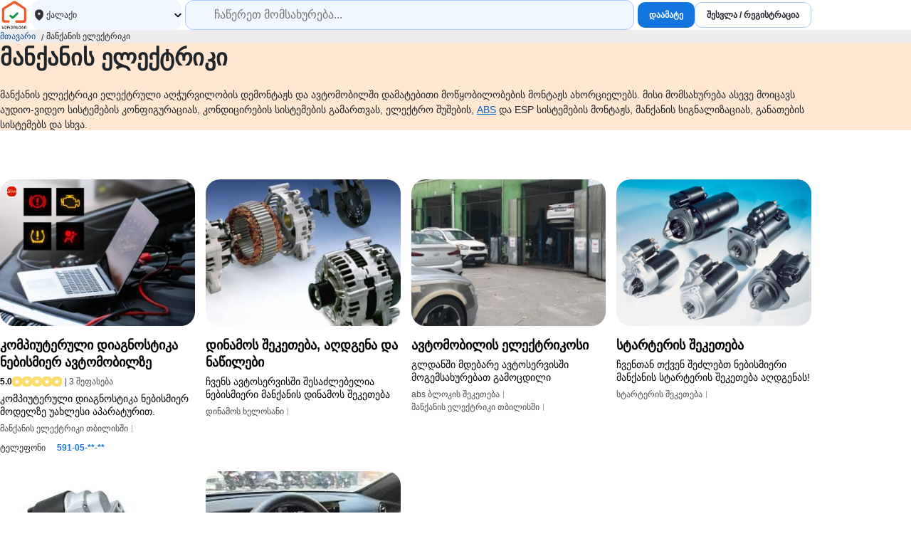

--- FILE ---
content_type: text/html; charset=UTF-8
request_url: https://servisebi.ge/ka/product/381/%E1%83%9B%E1%83%90%E1%83%9C%E1%83%A5%E1%83%90%E1%83%9C%E1%83%98%E1%83%A1-%E1%83%94%E1%83%9A%E1%83%94%E1%83%A5%E1%83%A2%E1%83%A0%E1%83%98%E1%83%99%E1%83%98
body_size: 18478
content:
<!DOCTYPE html>
<html lang="ka">
    <head>
                <style>
            *,::after,::before{box-sizing:border-box}body{margin:0;padding:0;font-family:Arial,Helvetica,sans-serif}input{font-family:Arial,Helvetica,sans-serif}a{text-decoration:none}
            .d-flex{display:flex}.flex-column{flex-direction:column}.flex-wrap{flex-wrap:wrap}.align-items-center{align-items:center}.align-items-end{align-items:end}.justify-content-center{justify-content:center}.justify-content-between{justify-content:space-between}.justify-content-start{justify-content:start}
            footer{padding-block:30px;padding-bottom:120px}footer .mobile-navigation{position:fixed;height:60px;width:100%;bottom:0;left:0;background-color:#fff;z-index:6;font-size:9px;border-top:1px solid #ededed;color:#000}.mobile-navigation a{color:#000}.mobile-navigation nav{display:grid;height:100%;grid-template-columns:repeat(4,minmax(0,1fr))}.mobile-navigation .nav-item{display:flex;flex-direction:column;align-items:center;justify-content:center}.shortcut-buttons{position:absolute;bottom:100%;width:100%;display:grid;grid-template-columns:repeat(2,1fr);gap:10px;padding:10px}.shortcut-buttons a{display:flex;align-items:center;justify-content:center;gap:5px}footer .mobile-menu{transform:translateY(100%);padding-block:15px;font-size:16px;max-height:100vh;overflow:auto;position:absolute;bottom:0;display:flex;flex-direction:column;background:#fff;width:100%;transition:all ease-in-out .2s}footer .mobile-menu.active{transform:translateY(0)}.mobile-menu a{padding:10px;padding:10px 25px;color:#000}.mobile-menu .close{cursor:pointer;display:grid;position:absolute;width:36px;height:36px;border-radius:15px;background-color:#c0dbff;top:10px;right:10px}footer .footer-categories{display:grid;grid-template-columns:repeat(2,minmax(0,1fr));padding-block:15px;margin-bottom:15px;gap:0 15px;border-top:1px solid #dee2e6;border-bottom:1px solid #dee2e6}footer .footer-categories a{white-space:nowrap;text-overflow:ellipsis;overflow:hidden;padding:5px 0}footer .container.site-links{display:grid;gap:20px}footer .links{display:grid;grid-template-columns:repeat(3,minmax(0,1fr))}footer .links div{flex-direction:column}footer .links a{color:#000;font-size:12px;padding-block:10px}.logo{display:block;text-align:center}.social-networks{justify-content:center;gap:10px}@media screen and (min-width:768px){footer{padding-bottom:initial}footer .mobile-navigation{display:none}.logo{text-align:initial}footer .container.site-links{grid-template-columns:minmax(0,3fr) minmax(0,6fr) minmax(0,3fr)}footer .footer-categories{grid-template-columns:repeat(3,minmax(0,1fr))}}@media screen and (min-width:992px){footer .container.site-links{grid-template-columns:minmax(0,2fr) minmax(0,8fr) minmax(0,2fr)}footer .footer-categories{grid-template-columns:repeat(4,minmax(0,1fr))}}
            html{scroll-behavior:smooth}body{line-height:1.5;color:#212529}.container{width:100%;padding-inline:15px;margin-inline:auto}@media screen and (min-width:576px){.container{width:540px}}@media screen and (min-width:768px){.container{width:720px}}@media screen and (min-width:992px){.container{width:960px}}@media screen and (min-width:1200px){.container{width:1140px}}@media screen and (min-width:1400px){.container{width:1320px}}
        </style>

                    <style>
        .products-list-container,.products-review-list-container{display:grid}.products-review-list-container{gap:15px}.category-title-section{background-color:#ffe7d2;padding-block:20px;margin-bottom:20px}@media screen and (min-width:576px){.category-title-section{margin-bottom:69px}}.category-title-section h1{margin-top:0;font-size:21px;line-height:28px}@media screen and (min-width:576px){.category-title-section h1{font-size:32px;line-height:42px}}.category-title-section{font-size:14px}.category-title-section .descr{max-height:60px;overflow:hidden;font-size:14px;cursor:pointer}.category-title-section .descr.active{max-height:initial}.seo-block-inside-cards{background-color:#fff3e8;border-radius:0;padding:15px;margin:0 -15px}.seo-block-inside-cards h2{margin-top:0}.similar-categories-grid,.similar-searches-grid{display:grid;gap:0 15px}.similar-categories-grid a,.similar-searches-grid a{display:grid;gap:0 12px;grid-template-columns:minmax(0,32px) minmax(0,auto) minmax(0,24px)}.similar-categories-grid a .title,.similar-searches-grid a .title{white-space:nowrap;text-overflow:ellipsis;overflow:hidden}.faq-container{display:grid}.faq-section{padding-block:32px;background-color:#fff9f4}.similar-searches-container{margin-bottom:60px}.faq-data{padding:15px 10px;background-color:#fff;border-radius:8px}.faq-data>div:not(:last-child){border-bottom:1px solid #ededed;padding-bottom:20px;margin-bottom:16px}.descr a,.keywords-block a,.seo-block-inside-cards a{color:#06c;text-decoration:underline}@media screen and (min-width:576px){.faq-data{border-radius:24px;padding:27px 47px 47px}.products-list-container{gap:15px;grid-template-columns:repeat(2,minmax(0,1fr))}.seo-block-inside-cards{grid-column:1/3;border-radius:24px;padding:42px 33px 43px}.similar-categories-grid,.similar-searches-grid{grid-template-columns:repeat(2,minmax(0,1fr))}}@media screen and (min-width:768px){.faq-section{padding-bottom:64px}.faq-container{grid-template-columns:minmax(0,1fr) minmax(0,2fr)}.products-review-list-container{grid-template-columns:repeat(2,minmax(0,1fr))}.products-list-container{grid-template-columns:repeat(3,minmax(0,1fr))}.seo-block-inside-cards{grid-column:1/4}.similar-searches-container{margin-bottom:100px}.similar-categories-grid,.similar-searches-grid{grid-template-columns:repeat(3,minmax(0,1fr))}}@media screen and (min-width:992px){.products-list-container{grid-template-columns:repeat(4,minmax(0,1fr))}.products-review-list-container{grid-template-columns:repeat(3,minmax(0,1fr))}.seo-block-inside-cards{grid-column:1/5}}
        .btn{height:42px;border-radius:12px;font-size:12px;font-weight:700;padding:0 16px;border:0;display:flex;align-items:center;text-decoration:none;white-space:nowrap;cursor:pointer;justify-content:center}.btn.btn-outline-standard{background-color:#fff;border:1px solid #a4ccf8;color:#22252b}.btn.btn-outline-standard:hover{background-color:#c2ddfa;box-shadow:0 8px 30px #2835431a}.btn.btn-outline-danger{background-color:#fff;border:1px solid #ff614c;color:#d71900}.btn.btn-outline-danger:hover{box-shadow:0 8px 30px #2835431a}.btn.btn-primary{background-color:#1275de;color:#fff}.btn.btn-link{background-color:transparent;color:#1275de}.btn.btn-primary:hover{background-color:#499af0}.btn.btn-sm{border-radius:10px;height:36px}.btn.btn-lg{height:56px;font-size:14px}.btn:disabled{background:#ccc;color:#656565;cursor:not-allowed;border:0}.btn:disabled img{display:none!important}.btn:disabled:hover{background:#ccc;box-shadow:none}
        .location-dropdown{position:relative}.location-dropdown .selected{height:100%;background-color:#f0f7fe;border-radius:12px;display:flex;align-items:center;justify-content:space-between;padding-inline:8px;cursor:pointer}.location-dropdown .selected>div{display:flex;align-items:center;gap:0 5px;font-size:12px}.location-dropdown .dropdown-list{z-index:3;position:absolute;top:100%;left:0;max-height:400px;overflow:auto;background-color:#fff;padding:10px 15px;border:1px solid #edf3fb;box-sizing:border-box;border-radius:16px;margin-top:10px;display:none}.location-dropdown input{display:block;width:100%}.location-dropdown ul{list-style:none;padding:0;margin:0;margin-top:20px}.location-dropdown a{padding:5px 8px;border-radius:12px;color:#000}.location-dropdown a.active{background-color:#f0f7fe}.location-dropdown .city-name{font-size:14px}.location-dropdown .count{font-size:10px;color:#6c757d}.location-dropdown.active .dropdown-list{display:block}
        .breadcrumb{background-color:#ededed;font-size:12px;padding-block:5px}.breadcrumb a{color:#0c4e94}.breadcrumb ol{list-style:none;margin:0;padding:0}.breadcrumb li:not(:first-child){padding-left:15px;position:relative}.breadcrumb li:not(:first-child)::before{content:'/';float:left;position:absolute;left:8px;top:2px}
        *{box-sizing:border-box}.product-card{position:relative;display:grid;gap:0 12px;padding-block:20px;grid-template-columns:minmax(0,1fr) minmax(0,2fr)}.product-card>a:visited{color:#6b7280}.product-card.pro{padding-bottom:8px}@media screen and (min-width:576px){.product-card.pro{padding-bottom:initial}}.product-card:not(.premium)::after{content:"";width:calc(100% + 30px);height:1px;background-color:#ededed;bottom:0;position:absolute;left:-15px}@media screen and (min-width:576px){.product-card{padding:8px;display:block;padding:initial}.product-card:not(.premium)::after{display:none}}.product-card a{display:grid;grid-column:1/3;gap:0 12px;color:#000;grid-template-columns:minmax(0,1fr) minmax(0,2fr)}@media screen and (min-width:576px){.product-card a{display:block}}.product-card .service-plus{white-space:nowrap;background-color:#ffc300;font-weight:700;font-size:8px;height:16px;border-radius:6px;padding:0 6px;margin-right:4px}.product-card .video-badge{background-color:#f6f6f6;padding:4px 8px;border-radius:8px;gap:0 6px;margin:1px}.product-card .rating-counter{white-space:nowrap;text-overflow:ellipsis;overflow:hidden;margin-left:4px}.product-card h6{font-weight:600;margin-top:0;font-size:14px;line-height:16px;margin-bottom:6px;max-height:48px;overflow:hidden}@media screen and (min-width:576px){.product-card h6{font-size:18px;line-height:24px}}.product-card figure{position:relative;margin:0;z-index:3}.product-card p{margin-top:6px;line-height:18px;margin-bottom:0;font-size:12px;max-height:36px;overflow:hidden}@media screen and (min-width:576px){.product-card p{font-size:14px}}.product-card .card-image{background-color:#ededed;display:block;width:100%;aspect-ratio:4/3;color:transparent;border-radius:20px;object-fit:cover}.product-card .phone-block{font-size:12px;gap:8px;grid-column:2/3}.product-card .phone-block b{cursor:pointer;height:36px;display:flex;align-items:center;padding-inline:8px;color:#0c4e94}.product-card .phone-block b:hover{color:#499af0}.product-card .tags{font-size:12px;flex-wrap:wrap;max-height:36px;overflow:hidden;margin-top:6px;color:#494949;gap:0 5px}.product-card .tags span::after{content:"";width:1px;height:10px;margin-left:5px;display:inline-block;background-color:#a4a4a4}.product-card .card-image{margin-bottom:15px}.product-card .badge{height:14px;border-radius:5px;color:#fff;padding-inline:5px;font-size:6px}.product-card .badge.premium{background-color:#06274a}.product-card .badge.pro{background-color:#d71900}.product-card .star{width:14px;height:14px;border-radius:5px;background-color:#ededed}.product-card .star.active{background-color:#ffdd6d}.product-card .star.red{background-color:#ffcfa5}.product-card .premium-number-block{grid-column:1/3;position:relative;z-index:2;background-color:#e1eefd;padding:9px;border-radius:25px}@media screen and (min-width:576px){.product-card .premium-number-block{margin-inline:12px}}.product-card .premium-number-block img{border-radius:100%}.product-card .number-button{white-space:nowrap;background-color:#1275de;font-size:12px;height:32px;border-radius:16px;padding:0 14px 0 10px;color:#fff;display:flex;align-items:center;cursor:pointer}.product-card .number-button:hover{background-color:#499af0}.premium-block{z-index:2;padding:0 12px 12px}.premium-block::before{content:'';position:absolute;padding:0 12px 12px;background-color:#fff;margin:1px;width:calc(100% - 2px);height:calc(100% - 2px);z-index:1;left:0;bottom:0;border-radius:0 0 20px 20px}@media screen and (min-width:576px){.premium-block::before{height:calc(100% - 180px)}}.product-card.premium{display:grid;padding:8px;grid-template-columns:minmax(0,1fr) minmax(0,2fr)}@media screen and (min-width:768px){.product-card.premium{display:block;padding:initial;padding-bottom:15px}}.product-card.premium::after{content:'';padding:0 12px 12px;position:absolute;width:100%;height:100%;background:linear-gradient(#06274A00,#06274A1A);overflow:hidden;z-index:0;left:0;bottom:0;border-radius:0 0 20px 20px}@media screen and (min-width:576px){.product-card.premium::after{height:calc(100% - 182px)}}
        header{position:relative;padding-block:20px;z-index:999}header .container{display:grid;grid-template-columns:40px 3fr auto;align-items:center;gap:5px}header .logo{display:block}header .logo img{display:block;margin:auto;width:40px;height:40px}header .search-bar{display:grid;grid-template-columns:minmax(140px,1fr) minmax(0,3fr);gap:0 5px}.search-bar .search-input{position:relative;height:42px;border-radius:12px;font-size:16px;background-color:#f0f7fe;border:1px solid #a4ccf8;background-image:url(/templates/global/assets/icons/search.svg);background-position:16px;background-size:16px;background-repeat:no-repeat;width:100%;z-index:100;padding:0 15px 0 40px}.search-box{position:relative}.search-box .suggestions{width:100%;border-radius:0 0 12px 12px;margin-top:-12px;border:1px solid #f0f7fe;position:absolute;background-color:#fff;top:100%;left:0;z-index:99;font-size:16px;display:none}.suggestions.active{display:block}.suggestions a{color:#000;font-size:16px;padding:5px 0}.suggestions a:hover{text-decoration:underline}header .authorized-buttons-container{display:none}header .authorized-buttons-container .profile-btn{gap:0 8px}@media screen and (min-width:992px){header .authorized-buttons-container{display:flex;align-items:center;gap:5px}}header .add-and-sign-buttons-container{display:none}@media screen and (min-width:992px){header .add-and-sign-buttons-container{display:flex;gap:0 5px}}
        .user-dropdown-button{border:0;background-color:#f0f7fe;padding-left:3px;padding-right:12px;height:36px;border-radius:10px;cursor:pointer;gap:0 6px}.user-dropdown-button img{border-radius:100%}.user-dropdown-button span{font-weight:700;font-size:14px}.user-dropdown-container{position:relative}.dropdown-list{background-color:#fff;z-index:1;display:none;padding-block:8px;position:absolute;top:100%;right:0;border-radius:15px;padding-left:10px;padding-right:10px;min-width:195px;margin-top:8px;box-sizing:border-box;min-height:initial;border:1px solid #f0f7fe;box-shadow:0 12px 30px #2835431f}.user-dropdown-container.active .dropdown-list{display:block}.dropdown-list .item{height:39px;gap:0 5px;color:#499af0;white-space:nowrap;border-radius:15px;padding-inline:6px;cursor:pointer;font-size:14px}.dropdown-list .item:hover{background-color:#edf3fb}
        .form-control{height:56px;border-style:solid;outline:0;border-radius:16px;border-width:2px;border-color:#6d6d6d;padding-inline:12px;font-size:14px;font-family:Arial,Helvetica,sans-serif}.form-control.sm{height:42px}.form-floating{position:relative}.form-floating>.form-control{height:calc(56px + 2px);line-height:1.25}.form-floating>label{position:absolute;top:0;left:0;height:100%;padding:16px 12px;pointer-events:none;border:1px solid transparent;transform-origin:0 0;transition:opacity .1s ease-in-out,transform .1s ease-in-out}.form-floating>.form-control:focus,.form-floating>.form-control:not(:placeholder-shown){border-color:#1275de;padding-top:26px;padding-bottom:10px}.form-floating>.form-control:focus~label,.form-floating>.form-control:not(:placeholder-shown)~label{opacity:.65;transform:scale(.85) translateY(-8px) translateX(2.4px)}.form-floating>.form-control::placeholder{color:transparent}.form-floating>textarea.form-control{height:150px}.form-floating>select.form-control{height:calc(56px + 2px);line-height:1.25}.form-floating>select.form-control:focus,.form-floating>select.form-control:not(:placeholder-shown){padding-top:26px;padding-bottom:10px}.form-floating>select.form-control:focus~label,.form-floating>select.form-control:not(:placeholder-shown)~label{opacity:.65;transform:scale(.85) translateY(-8px) translateX(2.4px)}.form-floating>select.form-control{background-color:transparent;-webkit-appearance:none;-moz-appearance:none;appearance:none}
    </style>

                        
                <link rel="icon" type="image/svg+xml" href="https://servisebi.ge/templates/global/assets/favicons/favicon.svg?v=5.8.27">
        <link rel="icon" type="image/png" href="https://servisebi.ge/templates/global/assets/favicons/favicon.png?v=5.8.27">

                <meta charset="utf-8" />
        <meta name="viewport" content="width=device-width, initial-scale=1" />
        <meta name="language" content="ka" />
        <meta name="copyright" content="Copyright &copy; 2026 servisebi.ge" />

                <meta name="google-site-verification" content="dRMHpM-USadgPTk_7o9TqjFP5ujcAmQo9yX5lbzmG5E" />

                    
<title>მანქანის ელექტრიკი | სერვისები</title>
<meta name="author" content="servisebi">
<meta name="description" content="გამოცდილი მანქანის ელექტრიკის დასაქირავებლად რამოდენიმე წუთი დაგჭირდებათ. გაეცანით პლატფორმაზე წარმოდგენილ განცხადებებს და მომსახურების პირობებზე...">
<meta name="keywords" content="გამოცდილი მანქანის ელექტრიკის დასაქირავებლად რამოდენიმე წუთი დაგჭირდებათ. გაეცანით პლატფორმაზე წარმოდგენილ განცხადებებს და მომსახურების პირობებზე სპეციალისტს სატელეფონო კონსულტაციის დროს შეუთანხმდით. ">
    <link rel="canonical" href="https://servisebi.ge/ka/product/381/%E1%83%9B%E1%83%90%E1%83%9C%E1%83%A5%E1%83%90%E1%83%9C%E1%83%98%E1%83%A1-%E1%83%94%E1%83%9A%E1%83%94%E1%83%A5%E1%83%A2%E1%83%A0%E1%83%98%E1%83%99%E1%83%98">

<meta property="og:title" content="მანქანის ელექტრიკი | სერვისები">
<meta property="og:description" content="გამოცდილი მანქანის ელექტრიკის დასაქირავებლად რამოდენიმე წუთი დაგჭირდებათ. გაეცანით პლატფორმაზე წარმოდგენილ განცხადებებს და მომსახურების პირობებზე...">
<meta property="og:url" content="https://servisebi.ge/ka/product/381/%E1%83%9B%E1%83%90%E1%83%9C%E1%83%A5%E1%83%90%E1%83%9C%E1%83%98%E1%83%A1-%E1%83%94%E1%83%9A%E1%83%94%E1%83%A5%E1%83%A2%E1%83%A0%E1%83%98%E1%83%99%E1%83%98">
<meta property="og:image" content="https://servisebi.ge/upload/product/large/9/44968_1.jpg?v=15">
<meta name="twitter:card" content="summary_large_image">
<meta name="twitter:site" content="@servisebi">
<meta name="twitter:creator" content="@servisebi">
<meta name="twitter:title" content="მანქანის ელექტრიკი | სერვისები">
<meta name="twitter:description" content="გამოცდილი მანქანის ელექტრიკის დასაქირავებლად რამოდენიმე წუთი დაგჭირდებათ. გაეცანით პლატფორმაზე წარმოდგენილ განცხადებებს და მომსახურების პირობებზე...">
<meta name="twitter:url" content="https://servisebi.ge/ka/product/381/%E1%83%9B%E1%83%90%E1%83%9C%E1%83%A5%E1%83%90%E1%83%9C%E1%83%98%E1%83%A1-%E1%83%94%E1%83%9A%E1%83%94%E1%83%A5%E1%83%A2%E1%83%A0%E1%83%98%E1%83%99%E1%83%98">
<meta name="twitter:image" content="https://servisebi.ge/upload/product/large/9/44968_1.jpg?v=15">

                <script>
    !function (f, b, e, v, n, t, s) {
        if (f.fbq) return; n = f.fbq = function () {
            n.callMethod ?
            n.callMethod.apply(n, arguments) : n.queue.push(arguments)
        };
        if (!f._fbq) f._fbq = n; n.push = n; n.loaded = !0; n.version = '2.0';
        n.queue = []; t = b.createElement(e); t.async = !0;
        t.src = v; s = b.getElementsByTagName(e)[0];
        s.parentNode.insertBefore(t, s)
    }(window, document, 'script', 'https://connect.facebook.net/en_US/fbevents.js');
    fbq('init', '937522943438573');
    fbq('track', 'PageView');
</script>


                <script>
    (function (w, d, s, l, i) {
        w[l] = w[l] || [];
        w[l].push({
            'gtm.start': new Date().getTime(),
            event: 'gtm.js',
        });
        var f = d.getElementsByTagName(s)[0],
            j = d.createElement(s),
            dl = l != 'dataLayer' ? '&l=' + l : '';
        j.async = true;
        j.src = 'https://www.googletagmanager.com/gtm.js?id=' + i + dl;
        f.parentNode.insertBefore(j, f);
    })(window, document, 'script', 'dataLayer', 'GTM-WZHR2MS');
</script>

                    </head>
    <body>
                <noscript>
    <img height="1" width="1" style="display:none" src="https://www.facebook.com/tr?id=937522943438573&ev=PageView&noscript=1"/>
</noscript>


		        <noscript>
    <iframe src="https://www.googletagmanager.com/ns.html?id=GTM-WZHR2MS" height="0" width="0" style="display: none; visibility: hidden"></iframe>
</noscript>
        
                		
                        
<header>
    <div class="container">
        <nav>
            <a class="logo" href="/">
                <img src="https://servisebi.ge/templates/global/assets/img/sm-ka.svg?v=5.8.27" alt="სერვისების პატარა ლოგო">
            </a>
        </nav>
        <div class="search-bar">
            <!-- locations dropdown -->
            <div class="location-dropdown">
                <div class="selected">
                    <div>
                        <img width="20px" height="20px" src="https://servisebi.ge/templates/global/assets/icons/pin.svg?v=5.8.27" alt="location pin">
                                                                            <span>ქალაქი</span>
                                            </div>
                    <img width="10px" height="11px" src="https://servisebi.ge/templates/global/assets/icons/chevron-down.svg?v=5.8.27" alt="arrow icon">
                </div>
                <div class="dropdown-list">
                    <input class="form-control sm" type="text" placeholder="ჩაწერე ქალაქი">
                    <ul>
                                                                                    <li>
                                                                        <a href="/ka/product/381?city_id=1" class="d-flex justify-content-start ">
                                        <img src="https://servisebi.ge/templates/global/assets/icons/pin.svg?v=5.8.27" alt="location pin icon">
                                        <div class="d-flex flex-column justify-content-start">
                                            <span class="city-name">თბილისი</span>
                                            <span class="count">6 განცხადება</span>
                                        </div>
                                    </a>
                                </li>
                                                                        </ul>
                </div>
            </div>
            <div class="search-box">
                <input type="text" class="search-input" placeholder="ჩაწერეთ მომსახურება...">
                <!-- suggestions goes here -->
                <div class="suggestions"></div>
            </div>
        </div>
                                <div class="add-and-sign-buttons-container">
    <a class="btn btn-sm btn-primary" href="/account/add">დაამატე</a>
    <a class="btn btn-sm btn-outline-standard" href="/user/login">შესვლა / რეგისტრაცია</a>
</div>
                            </div>
</header>

<script type="module" src="https://servisebi.ge/templates/components/header/header.min.js?v=5.8.27" defer></script>

        <div class="breadcrumb">
    <nav aria-label="breadcrumb" class="container">
        <ol class="d-flex">
            <li>
                <a href="/">მთავარი</a>
            </li>
                        <li aria-current="page">მანქანის ელექტრიკი</li>
        </ol>
    </nav>
</div>
        <div class="category-title-section">
    <div class="container">
        <h1>მანქანის ელექტრიკი</h1>
        <div class="descr">მანქანის ელექტრიკი ელექტრული აღჭურვილობის დემონტაჟს და ავტომობილში დამატებითი მოწყობილობების მონტაჟს ახორციელებს. მისი მომსახურება ასევე მოიცავს აუდიო-ვიდეო სისტემების კონფიგურაციას, კონდიცირების სისტემების გამართვას, ელექტრო შუშების, <a target="_blank" href="https://servisebi.ge/detail/abs-%E1%83%91%E1%83%9A%E1%83%9D%E1%83%99%E1%83%98%E1%83%A1-%E1%83%A8%E1%83%94%E1%83%99%E1%83%94%E1%83%97%E1%83%94%E1%83%91%E1%83%90">ABS</a> და ESP სისტემების მონტაჟს, მანქანის სიგნალიზაციას, განათების სისტემებს და სხვა.<br />
ავტო ელექტრიკი სპეაციალიზებულია ძრავის პროგრამირების სისტემების მიმართულებითაც. თანამედროვე აღჭურვილობის საშუალებით პროგრამული სამუშაოების შესრულება მარტივდება. ამასთან, თითოეული პროცესი სწორ დიაგნოსტიკაზე დაყრდნობით ხორციელდება.<br />
<br />
სამუშაოს დაწყებამდე ავტოელექტრიკოსი აანალიზებს მანქანის ძრავის მდგომარეობას, მისი მართვის და ინდივიდუალურ პარამეტრებს. ამ მონაცემების წყალობით ჩვენ შეგვიძლია ძრავის ოპტიმალურად დაპროგრამება მისი თვისებების შენარჩუნებით. ავტომობილის ელექტროობის შეკეთება დავალებათა ფართო სპექტრს მოიცავს:
<ul>
	<li>ელექტრონული სისტემების დაყენება მანქანებში;</li>
	<li>გაუმართაობების დიაგნოსტიკა საკონტროლო სენსორებიდან და ავტომობილის კომპიუტერული მეხსიერებიდან შეგროვებული მონაცემების ნიადაგზე;</li>
	<li>ტესტირების დროს გამოვლენილი ხარვეზების აღმოფხვრა;</li>
	<li>ელექტრო დანადგარების ტექნიკური მდგომარეობის შემოწმება;</li>
	<li>კონტროლზე, დაცვასა და სიგნალიზაციაზე პასუხისმგებელ მოწყობილობებთან მუშაობა;</li>
	<li>ფარების და სალონის განათების შემოწმება;</li>
	<li>გამოყენებული ნაწილების შეკეთება, ან შეცვლა;</li>
</ul>
თითოეული სერვისის სწორად წარმართვა სპეციალისტის კვალიფიკაციაზეა დამოკიდებული. დღესდღეობით, სანდო მექანიკოსის მოძიება პრობლემას აღარ წარმოადგენს, რადგან <a target="_blank" href="https://servisebi.ge/admin/ka/productcategory/381/">servisebi.ge</a>-ზე ქვეყნის საუკეთესო ოსტატების ნაკრებია წარმოდგენილი. სასურველი მომსახურების მისაღებად საკმარისია გაეცნოთ განცხადებებს, შეისწავლოთ მომხმარებელთა გულწრფელი შეფასებები. გამოცდილი მექანიკოსი, რამოდენიმე წუთში, სასურველ მისამართზე მოგემსახურებათ.</div>
    </div>
</div>

<script defer>
    const descr = document.querySelector('.category-title-section .descr');
    descr.addEventListener('click', () => descr.classList.toggle('active'));
</script>

    
    <div class="container">
                        <div data-per-page="58" data-count="6" data-category-id="381" data-infinite-scroll class="products-list-container">
                            <div>
    <div class="product-card pro">
        <a rel="nofollow ugc" href="/product/view/44968">
            <figure>
                                    <div style="position: absolute; top: 10px; left: 10px; gap: 5px;" class="d-flex align-items-center">
                                                                        
                                                
                                                                            <span class="badge d-flex align-items-center justify-content-center pro">პრო</span>
                                            </div>
                                <img class="card-image" loading="lazy"
                    src="https://servisebi.ge/upload/product/small/9/44968_1.jpg?v=15"
                    srcset="https://servisebi.ge/upload/product/thumbs/9/44968_1.jpg?v=15 768w, https://servisebi.ge/upload/product/thumbs/9/44968_1.jpg?v=15 992w"
                    alt="კომპიუტერული დიაგნოსტიკა ნებისმიერ ავტომობილზე">
            </figure>

            <div >
                <div style="position: relative; z-index: 1;">
                    <h6>კომპიუტერული დიაგნოსტიკა ნებისმიერ ავტომობილზე</h6>

                                        
                                                            <div class="d-flex align-items-center">
                                                
                                                                        <div style="font-size: 12px; gap: 4px;" class="rating-block d-flex align-items-center">
                            <b>5.0</b>
                            <div class="d-flex" style="gap: 4px">
                                                                <div
                                    class="active  d-flex star align-items-center justify-content-center">
                                    <img width="6px" height="6px" src="https://servisebi.ge/templates/global/assets/icons/star-solid-white.svg?v=5.8.27" loading="lazy" alt="star icon">
                                </div>
                                                                <div
                                    class="active  d-flex star align-items-center justify-content-center">
                                    <img width="6px" height="6px" src="https://servisebi.ge/templates/global/assets/icons/star-solid-white.svg?v=5.8.27" loading="lazy" alt="star icon">
                                </div>
                                                                <div
                                    class="active  d-flex star align-items-center justify-content-center">
                                    <img width="6px" height="6px" src="https://servisebi.ge/templates/global/assets/icons/star-solid-white.svg?v=5.8.27" loading="lazy" alt="star icon">
                                </div>
                                                                <div
                                    class="active  d-flex star align-items-center justify-content-center">
                                    <img width="6px" height="6px" src="https://servisebi.ge/templates/global/assets/icons/star-solid-white.svg?v=5.8.27" loading="lazy" alt="star icon">
                                </div>
                                                                <div
                                    class="active  d-flex star align-items-center justify-content-center">
                                    <img width="6px" height="6px" src="https://servisebi.ge/templates/global/assets/icons/star-solid-white.svg?v=5.8.27" loading="lazy" alt="star icon">
                                </div>
                                                            </div>
                        </div>
                        <span class="rating-counter" title="შეფასება" style="font-size: 12px; color: #494949;"> | 3 შეფასება</span>
                                            </div>
                    
                    <p>კომპიუტერული დიაგნოსტიკა ნებისმიერ მოდელზე უახლესი აპარატურით.

გთავაზობთ ავტომობილის სრულ ელექტროდიაგნოსტიკას გამოძახებით თბილისის მასშტაბით
ასევე, შესაძლებელია, მოლაპარაკების მიხედვით, სხვა რეგიონებშიც წასვლა.

გამოძახება და ელექტროდიაგნოსტიკის ფასი შეთანხმებით.
ვარ სერთიფიცირებული  გამოცდილი სპეციალისტი 
 აღნიშნულ საქმეში, ვაკეთებ ნებისმიერი ავტომობილის დიაგნოსტიკას. როგორც შიდაწვის, ასევე დიზელისა და ჰიბრიდულ მოდელებზე...

ყოველ წელს ვიღებ &quot;თეგეტა მოტირსის&quot; ლიცენზიას. 
 ვმუშაობ   ლიცენზირებული  პროფესიონალი 
 აპარატურით.

პასუხისმგებელი ვარ ჩემს საქმეზე.</p>
                                                                                                    <div class="tags d-flex align-items-center">
                                                <span style="color: #494949; align-items: center;" class="d-flex">მანქანის ელექტრიკი თბილისში</span>
                                            </div>
                                    </div>
            </div>
        </a>

                
                
                <div class="mobile-number-container phone-block d-flex align-items-center">
            <span>ტელეფონი</span>
            <button class="btn btn-link btn-sm" style="height: 36px; padding-inline: 8px" data-product-avatar="1" data-product-avatar-version="1" data-product-user-id="4104" data-product-rating="0" data-product-client-name="ლევანი" data-product-avg-rating="5.0000" data-phone data-product-id="44968">
                <span>591-05-**-**</span>
            </button>
        </div>
        
                    </div>
</div>
                                            <div>
    <div class="product-card">
        <a rel="nofollow ugc" href="/product/view/42728">
            <figure>
                                <img class="card-image" loading="lazy"
                    src="https://servisebi.ge/upload/product/small/3/42728_1.jpg?v=5"
                    srcset="https://servisebi.ge/upload/product/thumbs/3/42728_1.jpg?v=5 768w, https://servisebi.ge/upload/product/thumbs/3/42728_1.jpg?v=5 992w"
                    alt="დინამოს შეკეთება, აღდგენა და ნაწილები">
            </figure>

            <div >
                <div style="position: relative; z-index: 1;">
                    <h6>დინამოს შეკეთება, აღდგენა და ნაწილები</h6>

                                        
                                        
                    <p>ჩვენს ავტოსერვისში შესაძლებელია ნებისმიერი მანქანის დინამოს შეკეთება და აღდგენა გარანტიით. გვყავს ხელოსანი დიდი გამოცდილებით და ყველა საჭირო დანადგარი გარემონტებული დინამოს გასატესტად! ვიყენებთ ხარისხიან ნაწილებს, რომლებზეც ვრცელდება გარანტია!!! დაგვიკავშირდით ყოველდღე.</p>
                                                                                                    <div class="tags d-flex align-items-center">
                                                <span style="color: #494949; align-items: center;" class="d-flex">დინამოს ხელოსანი</span>
                                            </div>
                                    </div>
            </div>
        </a>

                
                
        
                    </div>
</div>
                                            <div>
    <div class="product-card">
        <a rel="nofollow ugc" href="/product/view/45228">
            <figure>
                                <img class="card-image" loading="lazy"
                    src="https://servisebi.ge/upload/product/small/9/45228_1.jpg?v=5"
                    srcset="https://servisebi.ge/upload/product/thumbs/9/45228_1.jpg?v=5 768w, https://servisebi.ge/upload/product/thumbs/9/45228_1.jpg?v=5 992w"
                    alt="ავტომობილის ელექტრიკოსი">
            </figure>

            <div >
                <div style="position: relative; z-index: 1;">
                    <h6>ავტომობილის ელექტრიკოსი</h6>

                                        
                                        
                    <p>გლდანში მდებარე ავტოსერვისში მოგემსახურებათ გამოცდილი ავტომობილის ელექტრიკოსი. 
სერვისში შედის: ჩანაძირი მანქანების დაქოქვა, გადაცემათა კოლოფის ადაპტაცია, ABS-ის შეკეთება.</p>
                                                                                                    <div class="tags d-flex align-items-center">
                                                <span style="color: #494949; align-items: center;" class="d-flex">abs ბლოკის შეკეთება</span>
                                                <span style="color: #494949; align-items: center;" class="d-flex">მანქანის ელექტრიკი თბილისში</span>
                                            </div>
                                    </div>
            </div>
        </a>

                
                
        
                    </div>
</div>
                                            <div>
    <div class="product-card">
        <a rel="nofollow ugc" href="/product/view/42729">
            <figure>
                                <img class="card-image" loading="lazy"
                    src="https://servisebi.ge/upload/product/small/3/42729_1.jpg?v=4"
                    srcset="https://servisebi.ge/upload/product/thumbs/3/42729_1.jpg?v=4 768w, https://servisebi.ge/upload/product/thumbs/3/42729_1.jpg?v=4 992w"
                    alt="სტარტერის შეკეთება">
            </figure>

            <div >
                <div style="position: relative; z-index: 1;">
                    <h6>სტარტერის შეკეთება</h6>

                                        
                                        
                    <p>ჩვენთან თქვენ შეძლებთ ნებისმიერი მანქანის სტარტერის შეკეთება აღდგენას! ადგილზე გვაქვს, როგორც ორიგინალი, ასევე არაორიგინალი ხარიხიანი ნაწილების დიდი არჩევანი. შეცვლილ ნაწილებზე ვრცელდება გარანტია!!! გვაქვს ადგილზე მომსარურების სერვისიც. გვყავს სტარტერის ხელოსანი 10 წლიანი გამოცდილებით! დაგვიკავშირდით ყოველდღე.</p>
                                                                                                    <div class="tags d-flex align-items-center">
                                                <span style="color: #494949; align-items: center;" class="d-flex">სტარტერის შეკეთება</span>
                                            </div>
                                    </div>
            </div>
        </a>

                
                
        
                    </div>
</div>
                                            <div>
    <div class="product-card">
        <a rel="nofollow ugc" href="/product/view/43960">
            <figure>
                                <img class="card-image" loading="lazy"
                    src="https://servisebi.ge/upload/product/small/6/43960_1.jpg?v=6"
                    srcset="https://servisebi.ge/upload/product/thumbs/6/43960_1.jpg?v=6 768w, https://servisebi.ge/upload/product/thumbs/6/43960_1.jpg?v=6 992w"
                    alt="სტარტერი და დინამო">
            </figure>

            <div >
                <div style="position: relative; z-index: 1;">
                    <h6>სტარტერი და დინამო</h6>

                                        
                                        
                    <p>GLOBAL MOTORS-ი გთავაზობთ ფასდაკლებებს სტარტერისა და დინამოს შეკეთებაზე, შემოწმებასა და დიაგნოსტიკაზე ყველა ფირმის ავტომობილებზე.
- შეგიძლიათ შეიძინოთ ახალი სტარტერი და დინამო;
- დინამოსა და სტარტერის შეკეთება/შემოწმება;
- კვალიფიციური ხელოსნები;
- ხარისხიანი მომსახურება;
- ყველაფერი ერთ სივრცეში;
დამატებითი ინფორმაციისათვის დაგვიკავშირდით ნომერზე ან მობრძანდით მისამართზე.</p>
                                                                                                    <div class="tags d-flex align-items-center">
                                                <span style="color: #494949; align-items: center;" class="d-flex">სტარტერის შეკეთება</span>
                                                <span style="color: #494949; align-items: center;" class="d-flex">დინამოს ხელოსანი</span>
                                            </div>
                                    </div>
            </div>
        </a>

                
                
        
                    </div>
</div>
                                            <div>
    <div class="product-card">
        <a rel="nofollow ugc" href="/product/view/36579">
            <figure>
                                <img class="card-image" loading="lazy"
                    src="https://servisebi.ge/upload/product/small/12/36579_1.jpg?v=11"
                    srcset="https://servisebi.ge/upload/product/thumbs/12/36579_1.jpg?v=11 768w, https://servisebi.ge/upload/product/thumbs/12/36579_1.jpg?v=11 992w"
                    alt="ავტომობილის ელექტრიკი">
            </figure>

            <div >
                <div style="position: relative; z-index: 1;">
                    <h6>ავტომობილის ელექტრიკი</h6>

                                        
                                        
                    <p>ავტომობილის ელექტრიკი  გამოძახებით, სრული მომსახურეობა საქართველოს მასშტაბით.</p>
                                                                                                    <div class="tags d-flex align-items-center">
                                                <span style="color: #494949; align-items: center;" class="d-flex">მანქანის ელექტრიკი თბილისში</span>
                                            </div>
                                    </div>
            </div>
        </a>

                
                
        
                    </div>
</div>
                            
                            <div class="seo-block-inside-cards">
                    <h2>ავტოელექტრიკოსი</h2>
                    <div style="font-size: 14px">ავტოელექტრიკოსი პერიოდულ გეგმიურ და ტექნიკურ ინსპექტირებას აწარმოებს. ავტომობილების დიაგნოსტიკა და შეკეთება აუცილებელია მანქანების ექსპლუატაციაში მისაღებად, ხანგრძლივი მგზავრობის დაგეგმვის წინ (წელიწადში მინიმუმ ორჯერ). აღნიშნული მომსახურება დიდ ცოდნას მოითხოვს, რადგან თანამედროვე ავტომობილები რთული კომბინაციებითაა აგებული. ელექტრიკოსი მუშაობისას იყენებს სტანდარტული ზეინკლის ხელსაწყოებს:
<ul>
	<li>ქანჩებს;</li>
	<li>ელექტრო და პნევმატურ ხრახნებს;</li>
	<li>სპეციალიზებულ საზომ და დიაგნოსტიკურ მოწყობილობებს;</li>
</ul>
ელექტრიკის მომსახურება ყველაზე გავრცელებული პრობლემების დადგომისთანავე დაგჭირდებათ, როგორიცაა:

<ul>
	<li>გენერატორის უკმარისობა;</li>
	<li>ძრავის სიჩქარის ცვლილების მიხედვით ნათურის ანთების ინტენსივობა;</li>
	<li>გაუმართავი ელემენტი;</li>
	<li>ავტომობილის ბორტ კომპიუტერის შეფერხებული მუშაობა;</li>
	<li>განათების ნაკლებობა;</li>
	<li>სიგნალის მიცემის შეუძლებლობა;</li>
	<li>რადიატორის ვენტილატორის გაუმართაობა და ძრავის გადახურება ცხელ დღეებში მართვისას;</li>
</ul>
<br />
მანქანის ელექტროობა რთული მექანიზმია, რომლის გაუმართაობამ შესაძლოა გამოიწვიოს ავტომობილის კონტროლის დაკარგვა და საავარიო სიტუაციები. უმჯობესია სანდო სპეციალისტს პრევენციული მიზნით მიმართოთ, რათა მოსალოდნელი პრობლემების გამოსწორება ნაკლები დანახარჯებით შეძლოთ.<br />
გამოცდილი ელექტრიკოსის შესარჩევად ახლობლების შეწუხება აღარ მოგიწევთ, რადგან ჩვენს ვებგვერდზე მას მარტივად დაუკავშირდებით. ამასთან, პლატფორმაზე ფიქსირებული ფასები არ მოქმედებს, ამიტომ მომსახურების პირობები შეგიძლიათ ონლაინ კონსულტაციის მეშვეობით დააზუსტოთ. უარყოფითი კომენტარები არ იფილტრება, ამიტომ რეიტინგები სრულიად გამჭვირვალეა. ელექტრიკოსის შერჩევა დამოუკიდებლად, რამოდენიმე წუთში, შეგიძლიათ. სპეციალისტის გამოძახებას ქვეყნის ნებისმიერ წერტილში, სასურველ დროს, შეძლებთ.</div>
                </div>
                    </div>
        
                            <section>
                <h3 style="text-align: center;">მომხმარებლის შეფასებები</h3>
                <div class="products-review-list-container">
                                            <div>
                            <div style="border: 2px solid #ededed; padding: 24px; border-radius: 24px;">
        <a  rel="nofollow ugc"  href="/product/view/44968" style="color: black; display: grid; grid-template-columns: minmax(0, 1fr) minmax(0, 3fr); gap: 8px; margin-bottom: 8px;">
        <div>
            <img style="display: block; aspect-ratio: 4 / 3; object-fit: cover; border-radius: 12px; background-color: #ededed; color: #ededed;" width="100%" loading="lazy" src="https://servisebi.ge/upload/product/small/9/44968_1.jpg?v=15" alt="კომპიუტერული დიაგნოსტიკა ნებისმიერ ავტომობილზე სურათი">
        </div>
        <div style="display: flex; align-items: center;">კომპიუტერული დიაგნოსტიკა ნებისმიერ ავტომობილზე</div>
    </a>
    <div style="font-size: 18px; font-weight: bold;">გიორგი</div>
    <div style="display: flex; gap: 10px; margin-bottom: 5px; align-items: center;">
        <div style="display: flex; gap: 5px;">
                                                <div style="background-color: #ffdd6d; width: 14px; height: 14px; border-radius: 5px; display: grid;">
                        <img loading="lazy" style="margin: auto;" width="6px" height="6px" src="https://servisebi.ge/templates/global/assets/icons/star-solid-white.svg?v=5.8.27" alt="star icon">
                    </div>
                                                                    <div style="background-color: #ffdd6d; width: 14px; height: 14px; border-radius: 5px; display: grid;">
                        <img loading="lazy" style="margin: auto;" width="6px" height="6px" src="https://servisebi.ge/templates/global/assets/icons/star-solid-white.svg?v=5.8.27" alt="star icon">
                    </div>
                                                                    <div style="background-color: #ffdd6d; width: 14px; height: 14px; border-radius: 5px; display: grid;">
                        <img loading="lazy" style="margin: auto;" width="6px" height="6px" src="https://servisebi.ge/templates/global/assets/icons/star-solid-white.svg?v=5.8.27" alt="star icon">
                    </div>
                                                                    <div style="background-color: #ffdd6d; width: 14px; height: 14px; border-radius: 5px; display: grid;">
                        <img loading="lazy" style="margin: auto;" width="6px" height="6px" src="https://servisebi.ge/templates/global/assets/icons/star-solid-white.svg?v=5.8.27" alt="star icon">
                    </div>
                                                                    <div style="background-color: #ffdd6d; width: 14px; height: 14px; border-radius: 5px; display: grid;">
                        <img loading="lazy" style="margin: auto;" width="6px" height="6px" src="https://servisebi.ge/templates/global/assets/icons/star-solid-white.svg?v=5.8.27" alt="star icon">
                    </div>
                                        </div>
        <small style="font-size: 12px;">5 თვის წინ</small>
    </div>
    <p style="font-size: 14px; margin: 0; min-height: 42px; overflow: hidden;">კმაყოფილი ვარ გაწეული მომსახურებით. რეკომენდაცია ჩემგან დიდი. გირჩევთ ყველას </p>
    </div>
                        </div>
                                            <div>
                            <div style="border: 2px solid #ededed; padding: 24px; border-radius: 24px;">
        <a  rel="nofollow ugc"  href="/product/view/44968" style="color: black; display: grid; grid-template-columns: minmax(0, 1fr) minmax(0, 3fr); gap: 8px; margin-bottom: 8px;">
        <div>
            <img style="display: block; aspect-ratio: 4 / 3; object-fit: cover; border-radius: 12px; background-color: #ededed; color: #ededed;" width="100%" loading="lazy" src="https://servisebi.ge/upload/product/small/9/44968_1.jpg?v=15" alt="კომპიუტერული დიაგნოსტიკა ნებისმიერ ავტომობილზე სურათი">
        </div>
        <div style="display: flex; align-items: center;">კომპიუტერული დიაგნოსტიკა ნებისმიერ ავტომობილზე</div>
    </a>
    <div style="font-size: 18px; font-weight: bold;">Dali</div>
    <div style="display: flex; gap: 10px; margin-bottom: 5px; align-items: center;">
        <div style="display: flex; gap: 5px;">
                                                <div style="background-color: #ffdd6d; width: 14px; height: 14px; border-radius: 5px; display: grid;">
                        <img loading="lazy" style="margin: auto;" width="6px" height="6px" src="https://servisebi.ge/templates/global/assets/icons/star-solid-white.svg?v=5.8.27" alt="star icon">
                    </div>
                                                                    <div style="background-color: #ffdd6d; width: 14px; height: 14px; border-radius: 5px; display: grid;">
                        <img loading="lazy" style="margin: auto;" width="6px" height="6px" src="https://servisebi.ge/templates/global/assets/icons/star-solid-white.svg?v=5.8.27" alt="star icon">
                    </div>
                                                                    <div style="background-color: #ffdd6d; width: 14px; height: 14px; border-radius: 5px; display: grid;">
                        <img loading="lazy" style="margin: auto;" width="6px" height="6px" src="https://servisebi.ge/templates/global/assets/icons/star-solid-white.svg?v=5.8.27" alt="star icon">
                    </div>
                                                                    <div style="background-color: #ffdd6d; width: 14px; height: 14px; border-radius: 5px; display: grid;">
                        <img loading="lazy" style="margin: auto;" width="6px" height="6px" src="https://servisebi.ge/templates/global/assets/icons/star-solid-white.svg?v=5.8.27" alt="star icon">
                    </div>
                                                                    <div style="background-color: #ffdd6d; width: 14px; height: 14px; border-radius: 5px; display: grid;">
                        <img loading="lazy" style="margin: auto;" width="6px" height="6px" src="https://servisebi.ge/templates/global/assets/icons/star-solid-white.svg?v=5.8.27" alt="star icon">
                    </div>
                                        </div>
        <small style="font-size: 12px;">5 თვის წინ</small>
    </div>
    <p style="font-size: 14px; margin: 0; min-height: 42px; overflow: hidden;">მადლობა ლევან! 5წელი მანქანას ვერ გაუგეს ვერაფერი დიდი მადლობა ესეთი მომსახურებისთვის,ღმერთმა ხელი მოგიმართოთ</p>
    </div>
                        </div>
                                            <div>
                            <div style="border: 2px solid #ededed; padding: 24px; border-radius: 24px;">
        <a  rel="nofollow ugc"  href="/product/view/44968" style="color: black; display: grid; grid-template-columns: minmax(0, 1fr) minmax(0, 3fr); gap: 8px; margin-bottom: 8px;">
        <div>
            <img style="display: block; aspect-ratio: 4 / 3; object-fit: cover; border-radius: 12px; background-color: #ededed; color: #ededed;" width="100%" loading="lazy" src="https://servisebi.ge/upload/product/small/9/44968_1.jpg?v=15" alt="კომპიუტერული დიაგნოსტიკა ნებისმიერ ავტომობილზე სურათი">
        </div>
        <div style="display: flex; align-items: center;">კომპიუტერული დიაგნოსტიკა ნებისმიერ ავტომობილზე</div>
    </a>
    <div style="font-size: 18px; font-weight: bold;">ნიკა</div>
    <div style="display: flex; gap: 10px; margin-bottom: 5px; align-items: center;">
        <div style="display: flex; gap: 5px;">
                                                <div style="background-color: #ffdd6d; width: 14px; height: 14px; border-radius: 5px; display: grid;">
                        <img loading="lazy" style="margin: auto;" width="6px" height="6px" src="https://servisebi.ge/templates/global/assets/icons/star-solid-white.svg?v=5.8.27" alt="star icon">
                    </div>
                                                                    <div style="background-color: #ffdd6d; width: 14px; height: 14px; border-radius: 5px; display: grid;">
                        <img loading="lazy" style="margin: auto;" width="6px" height="6px" src="https://servisebi.ge/templates/global/assets/icons/star-solid-white.svg?v=5.8.27" alt="star icon">
                    </div>
                                                                    <div style="background-color: #ffdd6d; width: 14px; height: 14px; border-radius: 5px; display: grid;">
                        <img loading="lazy" style="margin: auto;" width="6px" height="6px" src="https://servisebi.ge/templates/global/assets/icons/star-solid-white.svg?v=5.8.27" alt="star icon">
                    </div>
                                                                    <div style="background-color: #ffdd6d; width: 14px; height: 14px; border-radius: 5px; display: grid;">
                        <img loading="lazy" style="margin: auto;" width="6px" height="6px" src="https://servisebi.ge/templates/global/assets/icons/star-solid-white.svg?v=5.8.27" alt="star icon">
                    </div>
                                                                    <div style="background-color: #ffdd6d; width: 14px; height: 14px; border-radius: 5px; display: grid;">
                        <img loading="lazy" style="margin: auto;" width="6px" height="6px" src="https://servisebi.ge/templates/global/assets/icons/star-solid-white.svg?v=5.8.27" alt="star icon">
                    </div>
                                        </div>
        <small style="font-size: 12px;">5 თვის წინ</small>
    </div>
    <p style="font-size: 14px; margin: 0; min-height: 42px; overflow: hidden;">ვისარგებლე ელექტრო დიაგნოსტიკის მომსახურებით დროულად მოვიდა აგილზე და დეტალურად გავიარეთ ყველა პრობლემური დეტალი რაც აჩვენა დიაგნოსტიკამ. კმაყოფილი ვარ გაწეული მომსახურებით</p>
    </div>
                        </div>
                                    </div>
            </section>
        
                
                            <h2>ავტომობილის ელექტრო სისტემების ყველაზე გავრცელებული პრობლემები</h2>
            <div class="keywords-block" style="font-size: 14px; margin-bottom: 30px;"><br />
ავტომობილში არსებული ელექტრული ენერგია კვებავს ელემენტს და სხვა ელექტრონულ მექანიზმებს, მართავს ძრავს და მრავალი სისტემის გამართულ მუშაობაზეა პასუხისმგებელი. გაუმართავმა ელექტრო სისტემამ შესაძლოა სენსორების არასწორი მუშაობა გამოიწვიოს, რაც აღჭურვილობის ავარიამდე და სერიოზულ დაზიანებამდე მიგიყვანთ. ბორტ ქსელის სქემების მოკლე ჩართვა განსაკუთრებით საშიშია, რადგან მას ავტომობილში ხანძრის პროვოცირება შეუძლია. <br />
ელექტრო ხარვეზები ავტომობილში რაც შეიძლება სწრაფად უნდა აღმოიფხვრას. არსებობს მანქანის ყველაზე გავრცელებული ელექტრო გაუმართაობები და მათი წარმოშობის მიზეზები, რომელთა ცოდნა ხარვეზების დროულად მოგვარებას და მანქანის უსაფრთხო მართვას განაპირობებს. <br />
<br />
 
<div style="text-align: center;"><strong>ელექტრო სისტემის რომელი კომპონენტები იშლება ყველაზე ხშირად?</strong><br />
 </div>
ავტომობილში არსებულმა მოკლე ჩართვამ შესაძლოა მთელი ელექტრული გაყვანილობის გაუმართაობა გამოიწვიოს. ყველაზე ხშირად პრობლემები წარმოიქმნება შემდეგ ელექტრულ კვანძებში:

<ul>
	<li>ძრავის გაყვანილობა;</li>
	<li>ძრავის ბლოკი;</li>
	<li>განათების მოწყობილობები, რომლებიც წინა პანელის ქვეშ მანქანის სალონში მდებარეობს;</li>
</ul>
რაც შეეხება ყველაზე გავრცელებულ პრობლემებს მათგან შეიძლება გამოიყოს:<br />
<br />
<strong>ელემენტის უკმარისობა </strong><br />
მისი გამოყენების ხანგრძლივობა 5-7 წელია. ჩვეულებრივ ელემენტი ნელა იშლება და ამის პირველი ნიშანი არის ძრავის შესუსტება. მდგომარეობას დაბალი ტემპერატურა ართულებს, რაც ელემენტს სერიოზულად ტვირთავს. შესაბამისად, სრულად დაცლილი ელემენტი ძრავის ამუშავებას ვეღარ ახერხებს. <br />
მანქანის ელექტრონული სისტემა ელექტრომომარაგების  სტაბილურობას უზრუნველყოფს. სუსტი ელემენტი ელექტროენერგიის უწყვეტ მიწოდებას ვერ უზრუნველყოფს, რის შედეგადაც ჩავარდნები გარდაუვალია. ზოგიერთი ავტომფლობელი იწყებს მიზეზის ძიებას სენსორების და კავშირების შემოწმების გზით. იმისთვის, რომ დიაგნოსტირების ეტაპზე პრობლემას მალევე მიაგნოთ, ელემენტის შემოწმებით უნდა დაიწყოთ. <br />
<br />
<br />
<strong>ავტომობილის ფარების ჩაქრობა</strong><br />
ავტომობილის ფარებს გამოყენების შეზღუდული ხანგრძლივობა აქვს. თუ ისინი დაიწვა მათი შეცვლა ადვილია, თუმცა თუ ნათურებმა ძალიან წყვეტილი მუშაობა დაიწყო - სახეზეა ელექტრონული სისტემის გაუმართაობა. პრობლემა შეიძლება გაფუჭებულმა ელემენტმა, ან ელექტრული კავშირების კოროზიამაც გამოიწვიოს.<br />
<br />
<br />
<strong>ძრავის დამუხტვის ნაკლებობა</strong><br />
ძრავის დამუხტვის შეფერხების მიზეზი შეიძლება გახდეს ცუდი კონტაქტი, ცვეთა, გატეხილი გენერატორის გაყვანილობა, ძაბვის რეგულატორის ავარია. ნებისმიერი გაუმართაობის შემთხვევაში პროფესიონალი სპეციალისტის ჩართულობა აუცილებელია. <br />
<br />
<br />
<strong>მოკლე ჩართვები</strong><br />
მოკლე ჩართვა ყველაზე გავრცელებული პრობლემაა ავტომობილებში. მისი მიზეზი შეიძლება გახდეს მავთულის, კონექტორის იზოლაციის დარღვევა, საავტომობილო ნათურების, ტექნიკის და სხვა კომპონენტების გაუმართაობის გამო. გასათვალისწინებელია ის ფაქტი, რომ მოკლე ჩართვის აღმოჩენა ძალიან რთულია. მის გამომწვევ მიზეზებს შორისაა დაზიანებული მავთულის იზოლაცია. ვინაიდან მანქანის მავთულები კარგად არის დაცული პრობლემა ჩვეულებრივ გარკვეული სამუშაოს შესრულების შემდგომ ჩნდება, მაგალითად: ძრავის კაპიტალური შეკეთების, ან გადაბმულობის ნაკრების შეცვლის შემდეგ. მოკლე ჩართვის ერთ-ერთი მიზეზი შესაძლოა გახდეს დამატებითი აღჭურვილობის არასწორი ინსტალაციაც. <br />
<br />
<br />
<strong>ძრავის კონტროლის განყოფილების გაუმართაობა</strong><br />
 ECU არის კომპიუტერი, რომელიც მანქანის ყველა სისტემის ფუნქციონირებას უზრუნველყოფს. ის საკმარისად ძლიერია, ამიტომ ნებისმიერი ხარვეზი შესაძლოა გარე მიზეზებთან იყოს დაკავშირებული. ეს შეიძლება გამოიწვიოს ცუდმა კავშირებმა და დამიწებამ, დენის გადატვირთვამ და სხვა. თუ ECU დეფექტურია ის მთლიანად უნდა შეიცვალოს. <br />
<br />
<br />
<strong>კოროზია</strong><br />
კოროზიის შედეგად ელემენტებზე დროთა განმავლობაში მწვანე საფარი ყალიბდება. ამის მთავარი მიზეზია ქიმიური რეაქცია. აღნიშნული პრობლემა შეიძლება გამოიწვიოს გენერატორის ძაბვის უეცარმა ზრდამაც. არ იჩქაროთ ელემენტის გამოცვლა, ჯერ ამოიღეთ ტერმინალები ელემენტიდან და კარგად გაწმინდეთ. თუ ელემენტის ტერმინალები ძლიერ დაზიანებულია მათი შეცვლა აუცილებელია. <br />
<br />
<br />
<strong>დეფექტური ელექტრული კავშირები და კონტაქტები</strong><br />
ელექტრული აღჭურვილობის მუშაობა დენის მიწოდების უწყვეტობაზეა დამოკიდებული. ელექტრული ქსელის ნებისმიერი კომპონენტი დროთა განმავლობაში შეიძლება ჩავარდეს. ხშირია კავშირების შესუსტება ან კოროზია. თანამედროვე მანქანებში ელექტრული კონექტორების უმეტესობა კარგად არის დაცული, თუმცა ტენიანობამ და დაბინძურებამ შესაძლოა კოროზია გამოიწვიოს. ასევე მოძრაობისას მუდმივი ვიბრაცია ხელს უწყობს დაზიანებას. <br />
<br />
<br />
<strong>ცუდი დამიწება</strong><br />
როცა საქმე ელექტრული სისტემის გაუმართაობას ეხება, როგორც წესი ამ პრობლემას ყურადღებას არ აქცევენ. ელექტრული დენი დახურულ სისტემაში იმყოფება. დაჟანგულმა კონექტორმა შეიძლება გამოიწვიოს ელექტრო მოწყობილობების გადახურება, ძრავის გაშვების პრობლემები და ა.შ. მანქანას მიწისზედა კავშირების დიდი რაოდენობა აქვს, რომელიც ფარულ ღრუებში შეიძლება განთავსდეს. ამ პრობლემის გამოსწორება მარტივია. მანქანის ელექტრული უკმარისობის მიზეზები განსაკუთრებით ჩნდება მეორად მანქანაზე, რომელიც ნაავარიებიც არის, ან ისეთ ავტომობილებზე, რომლებიც მოყვარული ელექტრიკოსის მიერ არის შეკეთებული. პრობლემების გამომწვევი მიზეზი შეიძლება გახდეს:
<ul>
	<li>სველი მავთული, რომელიც შესაძლოა დაჟანგდეს და გამოიწვიოს ცუდი კონტაქტი;</li>
	<li>ძველი გაყვანილობა - ეს აფუჭებს ელემენტსაც;</li>
	<li>კონტაქტური დაჟანგვა - რაც შეიძლება გამოიწვიოს ტემპერატურის ხშირმა ცვლილებამ;</li>
	<li>მავთულის დაზიანება უყურადღებო შეკეთების, ან დაზიანების გამო;</li>
</ul>
ნებისმიერი პრობლემის ამოცნობა საკმაოდ რთულია და სპეციალისტის ჩართულობას მოითხოვს. <a target="_blank" href="https://servisebi.ge/admin/ka/productcategory/381/">Servisebi.ge-</a>ზე გამოცდილი მექანიკოსის დასაქირავებლად რამოდენიმე წუთი დაგჭირდებათ. გაეცანით პლატფორმაზე წარმოდგენილ განცხადებებს და მომსახურების პირობებზე სპეციალისტს სატელეფონო კონსულტაციის დროს შეუთანხმდით. </div>
                
                            <div class="similar-searches-container">
                <h3 style="text-align: center; margin-bottom: 42px;">მსგავსი ძიებები</h3>
                <div class="similar-searches-grid">
                                            
<a style="border-top: 1px solid #ededed; padding-block: 12px; color: black;" class="align-items-center" href="/detail/სტარტერის-შეკეთება">
    <img width="32px" height="32px" src="https://servisebi.ge/templates/global/assets/icons/hash.svg?v=5.8.27" alt="hash" loading="lazy">
    <div style="flex-direction: column;" class="d-flex">
        <span class="title" style="font-size: 14px; font-weight: 700;">სტარტერის შეკეთება</span>
        <span style="font-size: 12px; color: #6c757d ;">2 განცხადება</span>
    </div>
    <img width="24px" height="24px" src="https://servisebi.ge/templates/global/assets/icons/arrow-up-right.svg?v=5.8.27" alt="arrow right" loading="lazy">
</a>
                                            
<a style="border-top: 1px solid #ededed; padding-block: 12px; color: black;" class="align-items-center" href="/detail/abs-ბლოკის-შეკეთება">
    <img width="32px" height="32px" src="https://servisebi.ge/templates/global/assets/icons/hash.svg?v=5.8.27" alt="hash" loading="lazy">
    <div style="flex-direction: column;" class="d-flex">
        <span class="title" style="font-size: 14px; font-weight: 700;">abs ბლოკის შეკეთება</span>
        <span style="font-size: 12px; color: #6c757d ;">1 განცხადება</span>
    </div>
    <img width="24px" height="24px" src="https://servisebi.ge/templates/global/assets/icons/arrow-up-right.svg?v=5.8.27" alt="arrow right" loading="lazy">
</a>
                                            
<a style="border-top: 1px solid #ededed; padding-block: 12px; color: black;" class="align-items-center" href="/detail/ბენზონასოსის-შეცვლა">
    <img width="32px" height="32px" src="https://servisebi.ge/templates/global/assets/icons/hash.svg?v=5.8.27" alt="hash" loading="lazy">
    <div style="flex-direction: column;" class="d-flex">
        <span class="title" style="font-size: 14px; font-weight: 700;">ბენზონასოსის შეცვლა</span>
        <span style="font-size: 12px; color: #6c757d ;">0 განცხადება</span>
    </div>
    <img width="24px" height="24px" src="https://servisebi.ge/templates/global/assets/icons/arrow-up-right.svg?v=5.8.27" alt="arrow right" loading="lazy">
</a>
                                            
<a style="border-top: 1px solid #ededed; padding-block: 12px; color: black;" class="align-items-center" href="/detail/დინამოს-ხელოსანი">
    <img width="32px" height="32px" src="https://servisebi.ge/templates/global/assets/icons/hash.svg?v=5.8.27" alt="hash" loading="lazy">
    <div style="flex-direction: column;" class="d-flex">
        <span class="title" style="font-size: 14px; font-weight: 700;">დინამოს ხელოსანი</span>
        <span style="font-size: 12px; color: #6c757d ;">2 განცხადება</span>
    </div>
    <img width="24px" height="24px" src="https://servisebi.ge/templates/global/assets/icons/arrow-up-right.svg?v=5.8.27" alt="arrow right" loading="lazy">
</a>
                                            
<a style="border-top: 1px solid #ededed; padding-block: 12px; color: black;" class="align-items-center" href="/detail/პიბრიდის-ელემენტების-შეცვლა">
    <img width="32px" height="32px" src="https://servisebi.ge/templates/global/assets/icons/hash.svg?v=5.8.27" alt="hash" loading="lazy">
    <div style="flex-direction: column;" class="d-flex">
        <span class="title" style="font-size: 14px; font-weight: 700;">პიბრიდის ელემენტების შეცვლა</span>
        <span style="font-size: 12px; color: #6c757d ;">0 განცხადება</span>
    </div>
    <img width="24px" height="24px" src="https://servisebi.ge/templates/global/assets/icons/arrow-up-right.svg?v=5.8.27" alt="arrow right" loading="lazy">
</a>
                                            
<a style="border-top: 1px solid #ededed; padding-block: 12px; color: black;" class="align-items-center" href="/detail/იაკორის-შეცვლა">
    <img width="32px" height="32px" src="https://servisebi.ge/templates/global/assets/icons/hash.svg?v=5.8.27" alt="hash" loading="lazy">
    <div style="flex-direction: column;" class="d-flex">
        <span class="title" style="font-size: 14px; font-weight: 700;">იაკორის შეცვლა</span>
        <span style="font-size: 12px; color: #6c757d ;">0 განცხადება</span>
    </div>
    <img width="24px" height="24px" src="https://servisebi.ge/templates/global/assets/icons/arrow-up-right.svg?v=5.8.27" alt="arrow right" loading="lazy">
</a>
                                            
<a style="border-top: 1px solid #ededed; padding-block: 12px; color: black;" class="align-items-center" href="/detail/მანქანის-ელექტრიკი-რუსთავში">
    <img width="32px" height="32px" src="https://servisebi.ge/templates/global/assets/icons/hash.svg?v=5.8.27" alt="hash" loading="lazy">
    <div style="flex-direction: column;" class="d-flex">
        <span class="title" style="font-size: 14px; font-weight: 700;">მანქანის ელექტრიკი რუსთავში</span>
        <span style="font-size: 12px; color: #6c757d ;">0 განცხადება</span>
    </div>
    <img width="24px" height="24px" src="https://servisebi.ge/templates/global/assets/icons/arrow-up-right.svg?v=5.8.27" alt="arrow right" loading="lazy">
</a>
                                            
<a style="border-top: 1px solid #ededed; padding-block: 12px; color: black;" class="align-items-center" href="/detail/მანქანის-ელექტრიკი-თბილისში">
    <img width="32px" height="32px" src="https://servisebi.ge/templates/global/assets/icons/hash.svg?v=5.8.27" alt="hash" loading="lazy">
    <div style="flex-direction: column;" class="d-flex">
        <span class="title" style="font-size: 14px; font-weight: 700;">მანქანის ელექტრიკი თბილისში</span>
        <span style="font-size: 12px; color: #6c757d ;">3 განცხადება</span>
    </div>
    <img width="24px" height="24px" src="https://servisebi.ge/templates/global/assets/icons/arrow-up-right.svg?v=5.8.27" alt="arrow right" loading="lazy">
</a>
                                            
<a style="border-top: 1px solid #ededed; padding-block: 12px; color: black;" class="align-items-center" href="/detail/მანქანის-ელექტრიკი-ბათუმში">
    <img width="32px" height="32px" src="https://servisebi.ge/templates/global/assets/icons/hash.svg?v=5.8.27" alt="hash" loading="lazy">
    <div style="flex-direction: column;" class="d-flex">
        <span class="title" style="font-size: 14px; font-weight: 700;">მანქანის ელექტრიკი ბათუმში</span>
        <span style="font-size: 12px; color: #6c757d ;">0 განცხადება</span>
    </div>
    <img width="24px" height="24px" src="https://servisebi.ge/templates/global/assets/icons/arrow-up-right.svg?v=5.8.27" alt="arrow right" loading="lazy">
</a>
                                    </div>
            </div>
        
                    </div>

            
            <footer style="background: white">
    
                        <div class="mobile-navigation">
            <nav>
        <a class="nav-item" href="/">
            <img loading="lazy" width="24px" height="24px" src="https://servisebi.ge/templates/global/assets/icons/home.svg?v=5.8.27" alt="home icon">
            <span>მთავარი</span>
        </a>
        <a class="nav-item" href="/account/add">
            <img loading="lazy" width="24px" height="24px" src="https://servisebi.ge/templates/global/assets/icons/add-new.svg?v=5.8.27" alt="add icon">
            <span>დაამატე</span>
        </a>
                    <a class="nav-item" href="/user/login">
                <img loading="lazy" width="24px" height="24px" src="https://servisebi.ge/templates/global/assets/icons/bottom-sheet-user.svg?v=5.8.27" alt="user icon">
                <span style="white-space: nowrap; overflow: hidden; text-overflow: ellipsis;">შესვლა/რეგისტრაცია</span>
            </a>
                <div class="nav-item menu-trigger" style="cursor: pointer;">
            <img loading="lazy" width="24px" height="24px" src="https://servisebi.ge/templates/global/assets/icons/menu.svg?v=5.8.27" alt="menu icon">
            <span>მენიუ</span>
        </div>
    </nav>
    <div class="mobile-menu">
        <div class="close">
            <img style="margin: auto;" width="10px" height="10px" loading="lazy" src="https://servisebi.ge/templates/global/assets/icons/times.svg?v=5.8.27" alt="close icon">
        </div>
                        <a href="/">მთავარი</a>
        <a href="/blog/detail/5">ჩვენ შესახებ</a>
        <a href="/help">დახმარება</a>
        <a href="/rules">საიტის წესები</a>
        <a href="/blog">ბლოგი | სერვისები</a>
        <a href="/contact">კონტაქტი</a>
    </div>
</div>

<script type="module" src="https://servisebi.ge/templates/components/footer/mobile-navigation/mobile-navigation.min.js?v=5.8.27"></script>
        
    <div class="container">
                            <div class="footer-categories">
                                                    <a style="font-size: 14px; color: #0066CC;" href="/ka/product/98/ძრავის-ხელოსანი">ძრავის ხელოსანი</a>
                                    <a style="font-size: 14px; color: #0066CC;" href="/ka/product/13/მანქანის-დიაგნოსტიკა">მანქანის დიაგნოსტიკა</a>
                                    <a style="font-size: 14px; color: #0066CC;" href="/ka/product/99/მანქანის-გადაცემათა-კოლოფის-ხელოსანი">მანქანის გადაცემათა კოლოფის ხელოსანი </a>
                                    <a style="font-size: 14px; color: #0066CC;" href="/ka/product/6/სავალი-ნაწილის-ხელოსანი">სავალი ნაწილის ხელოსანი</a>
                                    <a style="font-size: 14px; color: #0066CC;" href="/ka/product/7/პოლირება">პოლირება</a>
                                    <a style="font-size: 14px; color: #0066CC;" href="/ka/product/95/გაჩარხვა-ტოკარი">გაჩარხვა / ტოკარი </a>
                                    <a style="font-size: 14px; color: #0066CC;" href="/ka/product/14/გაზის-მონტაჟი">გაზის მონტაჟი</a>
                                    <a style="font-size: 14px; color: #0066CC;" href="/ka/product/109/არგონის-სვარკა">არგონის სვარკა</a>
                                    <a style="font-size: 14px; color: #0066CC;" href="/ka/product/90/მანქანის-შეღებვა">მანქანის შეღებვა</a>
                                    <a style="font-size: 14px; color: #0066CC;" href="/ka/product/131/მოტოციკლის-შეკეთება">მოტოციკლის შეკეთება</a>
                                    <a style="font-size: 14px; color: #0066CC;" href="/ka/product/132/ავტომობილის-სალონის-დიზაინი">ავტომობილის სალონის დიზაინი</a>
                                    <a style="font-size: 14px; color: #0066CC;" href="/ka/product/369/ზეთის-შეცვლა">ზეთის შეცვლა</a>
                                    <a style="font-size: 14px; color: #0066CC;" href="/ka/product/135/ავტომობილის-სრული-სერვისი">ავტომობილის სრული სერვისი</a>
                                    <a style="font-size: 14px; color: #0066CC;" href="/ka/product/371/ავტო-სამრეცხაო">ავტო სამრეცხაო</a>
                                    <a style="font-size: 14px; color: #0066CC;" href="/ka/product/374/ფირის-გადაკვრა">ფირის გადაკვრა</a>
                                    <a style="font-size: 14px; color: #0066CC;" href="/ka/product/144/საქარე-მინის-აღდგენა">საქარე მინის აღდგენა</a>
                                    <a style="font-size: 14px; color: #0066CC;" href="/ka/product/376/სათუნუქე-სამუშაოები">სათუნუქე სამუშაოები</a>
                                    <a style="font-size: 14px; color: #0066CC;" href="/ka/product/149/ავტოიმპორტი-ავტომობილების-ჩამოყვანა">ავტოიმპორტი - ავტომობილების ჩამოყვანა</a>
                                    <a style="font-size: 14px; color: #0066CC;" href="/ka/product/377/რადიატორის-გამორეცხვა">რადიატორის გამორეცხვა</a>
                                    <a style="font-size: 14px; color: #0066CC;" href="/ka/product/180/მანქანის-გასაღების-დამზადება">მანქანის გასაღების დამზადება</a>
                                    <a style="font-size: 14px; color: #0066CC;" href="/ka/product/378/რულავოის-ხელოსანი">რულავოის ხელოსანი</a>
                                    <a style="font-size: 14px; color: #0066CC;" href="/ka/product/183/კატალიზატორის-ამოღებაჩაბარება">კატალიზატორის ამოღება-ჩაბარება</a>
                                    <a style="font-size: 14px; color: #0066CC;" href="/ka/product/379/რაზვალის-გასწორება">რაზვალის გასწორება</a>
                                    <a style="font-size: 14px; color: #0066CC;" href="/ka/product/198/ჰიბრიდების-მომსახურება">ჰიბრიდების მომსახურება</a>
                                    <a style="font-size: 14px; color: #0066CC;" href="/ka/product/380/ჩაკეტილი-მანქანის-კარის-გაღება">ჩაკეტილი მანქანის კარის გაღება</a>
                                    <a style="font-size: 14px; color: #0066CC;" href="/ka/product/381/მანქანის-ელექტრიკი">მანქანის ელექტრიკი</a>
                                    <a style="font-size: 14px; color: #0066CC;" href="/ka/product/382/ტურბინის-ხელოსანი">ტურბინის ხელოსანი</a>
                                    <a style="font-size: 14px; color: #0066CC;" href="/ka/product/384/უსაფრთხოების-ბალიშის-და-ღვედის-აღდგენა"> უსაფრთხოების ბალიშის და ღვედის აღდგენა</a>
                                    <a style="font-size: 14px; color: #0066CC;" href="/ka/product/385/ტექ-დათვალიერება">ტექ დათვალიერება</a>
                                    <a style="font-size: 14px; color: #0066CC;" href="/ka/product/386/მანქანის-ლუქის-ხელოსანი">მანქანის ლუქის ხელოსანი</a>
                                    <a style="font-size: 14px; color: #0066CC;" href="/ka/product/389/მანქანის-კონდიციონერის-ხელოსანი">მანქანის კონდიციონერის ხელოსანი</a>
                                    <a style="font-size: 14px; color: #0066CC;" href="/ka/product/391/მანქანის-აუდიო-სისტემის-მონტაჟი">მანქანის აუდიო სისტემის მონტაჟი</a>
                                    <a style="font-size: 14px; color: #0066CC;" href="/ka/product/17/დამლაგებელი">დამლაგებელი</a>
                                    <a style="font-size: 14px; color: #0066CC;" href="/ka/product/397/ჯართის-ჩაბარება">ჯართის ჩაბარება</a>
                                    <a style="font-size: 14px; color: #0066CC;" href="/ka/product/23/ევაკუატორი">ევაკუატორი</a>
                                    <a style="font-size: 14px; color: #0066CC;" href="/ka/product/26/ავეჯის-გადაზიდვა">ავეჯის გადაზიდვა</a>
                                    <a style="font-size: 14px; color: #0066CC;" href="/ka/product/403/საკურიერო-მომსახურება">საკურიერო მომსახურება</a>
                                    <a style="font-size: 14px; color: #0066CC;" href="/ka/product/404/საკურიერო-მომსახურება">საკურიერო მომსახურება</a>
                                    <a style="font-size: 14px; color: #0066CC;" href="/ka/product/68/ავეჯის-დამზადება">ავეჯის დამზადება</a>
                                    <a style="font-size: 14px; color: #0066CC;" href="/ka/product/398/ავეჯის-რესტავრაცია">ავეჯის რესტავრაცია</a>
                                    <a style="font-size: 14px; color: #0066CC;" href="/ka/product/28/გათბობის-ხელოსანი">გათბობის ხელოსანი</a>
                                    <a style="font-size: 14px; color: #0066CC;" href="/ka/product/30/ეზოს-მოწყობა">ეზოს მოწყობა</a>
                                    <a style="font-size: 14px; color: #0066CC;" href="/ka/product/33/სანტექნიკი-გამოძახებით">სანტექნიკი გამოძახებით</a>
                                    <a style="font-size: 14px; color: #0066CC;" href="/ka/product/383/კანალიზაციის-გაწმენდა">კანალიზაციის გაწმენდა</a>
                                    <a style="font-size: 14px; color: #0066CC;" href="/ka/product/35/მეტალოპლასტმასის-კარ-ფანჯარა">მეტალოპლასტმასის კარ ფანჯარა</a>
                                    <a style="font-size: 14px; color: #0066CC;" href="/ka/product/124/თაბაშირ-მუყაოს-ხელოსანი">თაბაშირ მუყაოს ხელოსანი</a>
                                    <a style="font-size: 14px; color: #0066CC;" href="/ka/product/395/გასაჭიმი-ჭერი">გასაჭიმი ჭერი</a>
                                    <a style="font-size: 14px; color: #0066CC;" href="/ka/product/392/ხის-ჭერის-გაკვრა">ხის ჭერის გაკვრა</a>
                                    <a style="font-size: 14px; color: #0066CC;" href="/ka/product/393/ამსტრონგის-ჭერის-მონტაჟი">ამსტრონგის ჭერის მონტაჟი</a>
                                    <a style="font-size: 14px; color: #0066CC;" href="/ka/product/399/ჭკვიანი-სახლი">ჭკვიანი სახლი</a>
                                    <a style="font-size: 14px; color: #0066CC;" href="/ka/product/400/ლიფტის-მონტაჟი">ლიფტის მონტაჟი</a>
                                    <a style="font-size: 14px; color: #0066CC;" href="/ka/product/410/გაზის-ლიცენზირებული-კომპანია">გაზის ლიცენზირებული კომპანია</a>
                                    <a style="font-size: 14px; color: #0066CC;" href="/ka/product/153/ინგლისური-ენის-შესწავლა">ინგლისური ენის შესწავლა</a>
                                    <a style="font-size: 14px; color: #0066CC;" href="/ka/product/406/ელექტრო-ამწე-კალათა">ელექტრო ამწე კალათა</a>
                                    <a style="font-size: 14px; color: #0066CC;" href="/ka/product/408/ამწე-კრანი">ამწე კრანი</a>
                                    <a style="font-size: 14px; color: #0066CC;" href="/ka/product/390/შილაკი">შილაკი</a>
                                    <a style="font-size: 14px; color: #0066CC;" href="/ka/product/80/ავტობუსის-ქირაობა">​ავტობუსის ქირაობა</a>
                                    <a style="font-size: 14px; color: #0066CC;" href="/ka/product/94/გასართობი-ცენტრი">გასართობი ცენტრი</a>
                                    <a style="font-size: 14px; color: #0066CC;" href="/ka/product/409/ქეითერინგი">ქეითერინგი</a>
                                    <a style="font-size: 14px; color: #0066CC;" href="/ka/product/43/თარგმნა">თარგმნა</a>
                                    <a style="font-size: 14px; color: #0066CC;" href="/ka/product/294/ლომბარდი">ლომბარდი</a>
                                    <a style="font-size: 14px; color: #0066CC;" href="/ka/product/412/ხმის-ჩამწერი-სტუდია">ხმის ჩამწერი სტუდია</a>
                                    <a style="font-size: 14px; color: #0066CC;" href="/ka/product/143/დამკრძალავი-ბიურო">დამკრძალავი ბიურო</a>
                                    <a style="font-size: 14px; color: #0066CC;" href="/ka/product/405/ტელევიზორის-ხელოსანი">ტელევიზორის ხელოსანი</a>
                                    <a style="font-size: 14px; color: #0066CC;" href="/ka/product/182/კონდიციონერის-ხელოსანი">კონდიციონერის ხელოსანი</a>
                                    <a style="font-size: 14px; color: #0066CC;" href="/ka/product/119/ავეჯის-ქიმწმენდა">ავეჯის ქიმწმენდა</a>
                                    <a style="font-size: 14px; color: #0066CC;" href="/ka/product/92/მანქანის-ქიმწმენდა">მანქანის ქიმწმენდა</a>
                                    <a style="font-size: 14px; color: #0066CC;" href="/ka/product/414/ბინები-ქირით">ბინები ქირით</a>
                                    <a style="font-size: 14px; color: #0066CC;" href="/ka/product/415/ქირავდება-სახლი">ქირავდება სახლი</a>
                            </div>
            </div>
    <div class="container site-links">
        <div>
            <a class="logo" href="/">
                <img width="127px" height="25px" src="https://servisebi.ge/templates/global/assets/img/lg-ka.svg?v=5.8.27" alt="სერვისების დიდი ლოგო">
            </a>
        </div>
        <div class="links">
            <div class="d-flex">
                <a href="/">მთავარი</a>
                <a href="/help">დახმარება</a>
            </div>
            <div class="d-flex">
                <a href="/blog/detail/5">ჩვენ შესახებ</a>
                <a href="/rules">საიტის წესები</a>
            </div>
            <div class="d-flex">
                <a href="/blog">ბლოგი</a>
                <a href="/contact">კონტაქტი</a>
            </div>
        </div>
        <div class="d-flex social-networks">
            <a href="https://x.com/servisebi" rel="nofollow" target="_blank">
               <img width="18px" height="18px" loading="lazy" src="https://servisebi.ge/templates/global/assets/icons/square-x-twitter-brands-solid.svg?v=5.8.27" alt="x">
            </a>
            <a href="https://www.tiktok.com/@servisebige" rel="nofollow" target="_blank">
               <img width="18px" height="18px" loading="lazy" src="https://servisebi.ge/templates/global/assets/icons/tiktok-brands-solid.svg?v=5.8.27" alt="tiktok">
            </a>
            <a href="https://www.youtube.com/@servisebi" rel="nofollow" target="_blank">
               <img width="18px" height="18px" loading="lazy" src="https://servisebi.ge/templates/global/assets/icons/youtube-brands-solid.svg?v=5.8.27" alt="youtube">
            </a>
            <a href="https://www.facebook.com/servisebi.ge" rel="nofollow" target="_blank">
                <img width="18px" height="18px" loading="lazy" src="https://servisebi.ge/templates/global/assets/icons/facebook-f-brands.svg?v=5.8.27" alt="facebook">
            </a>
            <a href="https://www.linkedin.com/company/servisebi" rel="nofollow" target="_blank">
                <img width="18px" height="18px" loading="lazy" src="https://servisebi.ge/templates/global/assets/icons/linkedin-in.svg?v=5.8.27" alt="linkedin">
            </a>
            <a href="https://www.instagram.com/servisebi" rel="nofollow" target="_blank">
                <img width="18px" height="18px" loading="lazy" src="https://servisebi.ge/templates/global/assets/icons/instagram.svg?v=5.8.27" alt="instagram">
            </a>
            <a href="https://medium.com/@servisebi" rel="nofollow" target="_blank">
                <img width="18px" height="18px" loading="lazy" src="https://servisebi.ge/templates/global/assets/icons/medium.svg?v=5.8.27" alt="medium">
            </a>
        </div>
    </div>
    <p style="text-align: center; font-size: 12px;">
        ყველა უფლება დაცულია სერვისები.ჯი 2026
        <br>
        <code>5.8.27</code>
    </p>
</footer>

    <script type="module" src="https://servisebi.ge/templates/components/product-card/product-card.min.js?v=5.8.27" defer></script>

        <script type="application/ld+json">
    {
        "@context": "https://schema.org",
        "@type": "Product",
  
                  "aggregateRating": {
              "@type": "AggregateRating",
              "ratingValue": "5",
              "reviewCount": "3"
            },
          
        "description": "მანქანის ელექტრიკი ელექტრული აღჭურვილობის დემონტაჟს და ავტომობილში დამატებითი მოწყობილობების მონტაჟს ახორციელებს. მისი მომსახურება ასევე მოიცავს აუდიო-ვიდეო სისტემების კონფიგურაციას, კონდიცირების სისტემების გამართვას, ელექტრო შუშების, ABS და ESP სისტემების მონტაჟს, მანქანის სიგნალიზაციას, განათების სისტემებს და სხვა.
ავტო ელექტრიკი სპეაციალიზებულია ძრავის პროგრამირების სისტემების მიმართულებითაც. თანამედროვე აღჭურვილობის საშუალებით პროგრამული სამუშაოების შესრულება მარტივდება. ამასთან, თითოეული პროცესი სწორ დიაგნოსტიკაზე დაყრდნობით ხორციელდება.

სამუშაოს დაწყებამდე ავტოელექტრიკოსი აანალიზებს მანქანის ძრავის მდგომარეობას, მისი მართვის და ინდივიდუალურ პარამეტრებს. ამ მონაცემების წყალობით ჩვენ შეგვიძლია ძრავის ოპტიმალურად დაპროგრამება მისი თვისებების შენარჩუნებით. ავტომობილის ელექტროობის შეკეთება დავალებათა ფართო სპექტრს მოიცავს:

	ელექტრონული სისტემების დაყენება მანქანებში;
	გაუმართაობების დიაგნოსტიკა საკონტროლო სენსორებიდან და ავტომობილის კომპიუტერული მეხსიერებიდან შეგროვებული მონაცემების ნიადაგზე;
	ტესტირების დროს გამოვლენილი ხარვეზების აღმოფხვრა;
	ელექტრო დანადგარების ტექნიკური მდგომარეობის შემოწმება;
	კონტროლზე, დაცვასა და სიგნალიზაციაზე პასუხისმგებელ მოწყობილობებთან მუშაობა;
	ფარების და სალონის განათების შემოწმება;
	გამოყენებული ნაწილების შეკეთება, ან შეცვლა;

თითოეული სერვისის სწორად წარმართვა სპეციალისტის კვალიფიკაციაზეა დამოკიდებული. დღესდღეობით, სანდო მექანიკოსის მოძიება პრობლემას აღარ წარმოადგენს, რადგან servisebi.ge-ზე ქვეყნის საუკეთესო ოსტატების ნაკრებია წარმოდგენილი. სასურველი მომსახურების მისაღებად საკმარისია გაეცნოთ განცხადებებს, შეისწავლოთ მომხმარებელთა გულწრფელი შეფასებები. გამოცდილი მექანიკოსი, რამოდენიმე წუთში, სასურველ მისამართზე მოგემსახურებათ.",
        "name": "მანქანის ელექტრიკი",
        "image": "https://servisebi.ge/upload/product/large/9/44968_1.jpg?v=15",  
                  "review": [
                                {
                      "@type": "Review",
                      "author": {
                            "@type": "Person",
                            "name": "გიორგი "
                      },
                      "datePublished": "2025-09-05 15:50:15",
                      "reviewBody": "კმაყოფილი ვარ გაწეული მომსახურებით. რეკომენდაცია ჩემგან დიდი. გირჩევთ ყველას ",
                      "name": "კმაყოფილი ვარ გაწეული მომ",
                      "reviewRating": {
                          "@type": "Rating",
                          "bestRating": "5",
                          "ratingValue": "5.0",
                          "worstRating": "1"
                      }
                  },                                {
                      "@type": "Review",
                      "author": {
                            "@type": "Person",
                            "name": "Dali "
                      },
                      "datePublished": "2025-09-05 15:45:31",
                      "reviewBody": "მადლობა ლევან! 5წელი მანქანას ვერ გაუგეს ვერაფერი დიდი მადლობა ესეთი მომსახურებისთვის,ღმერთმა ხელი მოგიმართოთ",
                      "name": "მადლობა ლევან! 5წელი მანქ",
                      "reviewRating": {
                          "@type": "Rating",
                          "bestRating": "5",
                          "ratingValue": "5.0",
                          "worstRating": "1"
                      }
                  },                                {
                      "@type": "Review",
                      "author": {
                            "@type": "Person",
                            "name": "ნიკა "
                      },
                      "datePublished": "2025-09-03 13:17:00",
                      "reviewBody": "ვისარგებლე ელექტრო დიაგნოსტიკის მომსახურებით დროულად მოვიდა აგილზე და დეტალურად გავიარეთ ყველა პრობლემური დეტალი რაც აჩვენა დიაგნოსტიკამ. კმაყოფილი ვარ გაწეული მომსახურებით",
                      "name": "ვისარგებლე ელექტრო დიაგნო",
                      "reviewRating": {
                          "@type": "Rating",
                          "bestRating": "5",
                          "ratingValue": "5.0",
                          "worstRating": "1"
                      }
                  }                        ]
            }
</script>

        
                    </body>
</html>


--- FILE ---
content_type: image/svg+xml
request_url: https://servisebi.ge/templates/global/assets/img/sm-ka.svg?v=5.8.27
body_size: 12553
content:
<svg width="180" height="180" viewBox="0 0 180 180" fill="none" xmlns="http://www.w3.org/2000/svg">
<g clip-path="url(#clip0)">
<path fill-rule="evenodd" clip-rule="evenodd" d="M28.5655 138.935C19.4291 138.977 12 131.614 12 122.517V56.5327C12 50.84 14.9616 45.5536 19.8263 42.5628L83.2383 3.57781C88.7598 0.183306 95.7674 0.328816 101.142 3.94958L159.751 43.4344C164.284 46.4883 167 51.5828 167 57.0325V122.779C167 131.846 159.617 139.197 150.511 139.197H103.804C96.6348 139.197 93.1405 130.481 98.3395 125.565C99.8143 124.171 101.771 123.393 103.804 123.393H145.406C149.049 123.393 152.002 120.453 152.002 116.826V64.2569C152.002 58.5775 149.054 53.3014 144.207 50.3066L96.1383 20.604C92.9808 18.653 88.9915 18.6282 85.8098 20.5399L34.9684 51.0873C30.022 54.0593 26.9984 59.3921 26.9984 65.1445V116.826C26.9984 120.453 29.9514 123.393 33.5942 123.393H53.9558C56.0048 123.393 57.9703 124.202 59.422 125.641C64.3044 130.483 60.8825 138.786 53.9916 138.818L28.5655 138.935Z" fill="#F15C30"/>
<path fill-rule="evenodd" clip-rule="evenodd" d="M61.6396 99.3293C57.7106 95.386 60.5158 88.6805 66.0944 88.6805C67.7212 88.6805 69.2844 89.3095 70.4544 90.4349L77.7498 97.4524C79.0315 98.6851 81.0648 98.6812 82.3417 97.4436L105.485 75.0097C106.68 73.8516 108.281 73.2036 109.949 73.2036C115.674 73.2036 118.518 80.1177 114.437 84.1162L87.0732 110.925C83.1898 114.73 76.9477 114.693 73.1106 110.842L61.6396 99.3293Z" fill="#0F984A"/>
<path d="M54.171 167.447C53.9461 166.514 53.5512 165.804 52.9864 165.315C52.365 164.778 51.5993 164.509 50.6892 164.509C49.6215 164.509 48.7464 164.871 48.0638 165.593C48.3963 164.834 48.9695 164.232 49.7834 163.787C50.5973 163.342 51.8356 163.027 53.4983 162.842C55.4177 162.631 56.9422 162.279 58.0716 161.786C58.7898 161.473 58.9976 160.6 58.6535 159.887C58.2682 159.088 57.3204 158.735 56.4769 158.972C55.465 159.256 54.1309 159.536 52.4744 159.813C50.3741 160.165 48.7464 160.777 47.5912 161.647C46.4361 162.518 45.6397 163.62 45.2021 164.954C44.7646 166.288 44.5458 167.937 44.5458 169.9C44.5458 171.623 44.6946 173.133 44.9921 174.43C45.1999 175.336 45.459 176.214 45.7693 177.066C46.0126 177.734 46.6527 178.154 47.353 178.154C48.5842 178.154 49.4292 176.901 49.091 175.697C48.9839 175.316 48.8909 174.949 48.812 174.597C48.5757 173.541 48.4576 172.411 48.4576 171.206C48.4576 169.947 48.637 169.03 48.9958 168.455C49.3546 167.881 49.8928 167.594 50.6104 167.594C51.1355 167.594 51.5687 167.784 51.91 168.164C52.2512 168.543 52.4219 169.159 52.4219 170.012V172.436C52.4219 173.46 53.2388 174.291 54.2465 174.291C55.2542 174.291 56.0712 173.46 56.0712 172.436V170.012C56.0712 168.4 56.675 167.594 57.8827 167.594C59.3004 167.594 60.0092 168.807 60.0092 171.234C60.0092 172.42 59.8911 173.531 59.6548 174.569C59.5735 174.926 59.4771 175.302 59.3658 175.696C59.0247 176.903 59.8765 178.154 61.1119 178.154C61.8142 178.154 62.456 177.735 62.7133 177.07C63.0287 176.256 63.2868 175.468 63.4878 174.708C63.7766 173.615 63.921 172.383 63.921 171.012C63.921 168.826 63.4309 167.196 62.4508 166.121C61.4706 165.047 60.158 164.509 58.5127 164.509C57.3576 164.509 56.4168 164.778 55.6905 165.315C54.9645 165.852 54.4784 166.658 54.2333 167.732L54.2324 167.731L54.171 167.447Z" fill="#22252B"/>
<path d="M21.5385 177.782C20.5949 178.328 19.4831 178.601 18.2031 178.601C16.1846 178.601 14.6462 178.018 13.5877 176.851C12.5292 175.684 12 174.053 12 171.96V160.739C12 159.723 12.81 158.899 13.8092 158.899C14.8085 158.899 15.6185 159.723 15.6185 160.739V171.821C15.6185 174.303 16.48 175.545 18.2031 175.545C19.0072 175.545 19.6185 175.244 20.037 174.642C20.4554 174.039 20.6647 173.22 20.6647 172.182C20.6647 171.423 20.5785 170.784 20.4062 170.265C20.2339 169.746 19.9754 169.153 19.6308 168.486C19.2698 167.708 18.999 167.041 18.8185 166.486C18.7904 166.399 18.7645 166.309 18.7407 166.215C18.4893 165.222 19.3652 164.374 20.3736 164.374H20.7443C21.5232 164.374 22.1177 165.025 22.4001 165.763C22.556 166.171 22.798 166.708 23.1262 167.375C23.5529 168.209 23.8811 168.968 24.1109 169.654C24.3406 170.339 24.4555 171.182 24.4555 172.182C24.4555 173.423 24.2052 174.53 23.7047 175.503C23.2042 176.476 22.4821 177.235 21.5385 177.782Z" fill="#22252B"/>
<path d="M37.8788 177.813C36.9419 178.339 35.8115 178.601 34.4877 178.601C33.2156 178.601 32.111 178.343 31.174 177.827C30.2371 177.311 29.5193 176.604 29.0208 175.707C28.5222 174.81 28.2729 173.81 28.2729 172.704C28.2729 172.068 28.3639 171.438 28.5459 170.813C28.7958 169.956 29.7326 169.583 30.5722 169.85C31.5861 170.173 32.1171 171.326 32.0917 172.406C32.0902 172.469 32.0895 172.532 32.0895 172.596C32.0895 173.502 32.2872 174.231 32.6826 174.783C33.078 175.336 33.6797 175.612 34.4877 175.612C36.121 175.612 36.9376 174.579 36.9376 172.514V164.525C36.9376 163.673 36.7442 163.021 36.3574 162.568C35.9705 162.115 35.4161 161.889 34.694 161.889C33.972 161.889 33.4262 162.092 33.0565 162.5C32.6869 162.908 32.5021 163.438 32.5021 164.09C32.5021 164.987 32.0001 165.901 31.1344 166.075L30.6985 166.163C29.8504 166.334 28.9597 165.897 28.7898 165.035C28.7203 164.682 28.6855 164.331 28.6855 163.981C28.6855 163.003 28.9391 162.129 29.4462 161.359C29.9534 160.589 30.6626 159.986 31.5737 159.552C32.4849 159.117 33.525 158.899 34.694 158.899C35.8631 158.899 36.9075 159.13 37.8273 159.592C38.747 160.054 39.4605 160.72 39.9676 161.59C40.4748 162.459 40.7284 163.474 40.7284 164.633V172.514C40.7284 173.692 40.4877 174.738 40.0063 175.653C39.525 176.568 38.8158 177.288 37.8788 177.813Z" fill="#22252B"/>
<path d="M77.2638 177.813C76.316 178.339 75.1879 178.601 73.8794 178.601C72.5878 178.601 71.4806 178.348 70.558 177.84C69.6353 177.333 68.935 176.654 68.4569 175.802C67.9788 174.951 67.7398 174.009 67.7398 172.976C67.7398 172.455 67.7996 171.95 67.9193 171.461C68.1257 170.617 69.0343 170.246 69.8539 170.493L69.9696 170.528C70.9009 170.809 71.4135 171.852 71.4135 172.84C71.4135 173.674 71.6148 174.344 72.0174 174.851C72.42 175.358 73.0407 175.612 73.8794 175.612C74.6846 175.612 75.2927 175.336 75.7037 174.783C76.1147 174.231 76.3202 173.502 76.3202 172.596C76.3202 171.599 76.1063 170.834 75.6786 170.299C75.2508 169.765 74.6091 169.498 73.7536 169.498C73.2651 169.498 72.8925 169.053 72.9696 168.563L73.1921 167.148C73.2402 166.842 73.4995 166.617 73.8039 166.617C74.4917 166.617 75.0243 166.413 75.4018 166.006C75.7792 165.598 75.9679 165.005 75.9679 164.226C75.9679 163.483 75.7834 162.899 75.4143 162.473C75.0453 162.047 74.5253 161.834 73.8543 161.834C73.1497 161.834 72.6087 162.029 72.2313 162.419C71.8538 162.808 71.6651 163.347 71.6651 164.036C71.6651 164.636 71.3567 165.226 70.7785 165.35L69.9145 165.536C69.0441 165.722 68.1198 165.263 68.0061 164.365C67.9795 164.156 67.9662 163.946 67.9662 163.737C67.9662 162.831 68.2095 162.011 68.6959 161.277C69.1824 160.544 69.8702 159.964 70.7593 159.538C71.6484 159.112 72.68 158.899 73.8543 158.899C75.0285 158.899 76.0602 159.126 76.9493 159.579C77.8383 160.032 78.5261 160.643 79.0126 161.413C79.4991 162.183 79.7423 163.03 79.7423 163.954C79.7423 165.005 79.4655 165.883 78.9119 166.59C78.3584 167.297 77.528 167.786 76.4209 168.057C77.6287 168.275 78.5597 168.787 79.2139 169.593C79.8681 170.399 80.1952 171.445 80.1952 172.732C80.1952 173.819 79.9436 174.806 79.4404 175.694C78.9371 176.581 78.2116 177.288 77.2638 177.813Z" fill="#22252B"/>
<path d="M88.9574 176.113C88.7559 175.307 88.5876 174.495 88.4525 173.676C88.1769 172.006 88.0392 170.086 88.0392 167.916C88.0392 165.745 88.2658 164.21 88.7191 163.31C89.1725 162.41 89.9146 161.96 90.9457 161.96C91.959 161.96 92.6923 162.434 93.1456 163.38C93.5989 164.326 93.8256 165.829 93.8256 167.888C93.8256 170.058 93.6923 171.983 93.4256 173.662C93.2945 174.487 93.1312 175.305 92.9356 176.115C92.6371 177.351 93.521 178.601 94.7727 178.601C95.5213 178.601 96.201 178.14 96.4405 177.419C97.3816 174.584 97.8521 171.379 97.8521 167.804C97.8521 164.762 97.2432 162.517 96.0255 161.07C94.8078 159.623 93.1145 158.899 90.9457 158.899C86.3237 158.899 84.0127 161.868 84.0127 167.804C84.0127 170.086 84.186 172.085 84.5326 173.801C84.7873 175.062 85.0972 176.26 85.4622 177.396C85.6973 178.127 86.3799 178.601 87.1363 178.601C88.3869 178.601 89.2656 177.345 88.9574 176.113Z" fill="#22252B"/>
<path d="M112.268 177.782C111.219 178.328 109.984 178.601 108.562 178.601C106.319 178.601 104.61 178.018 103.434 176.851C102.258 175.684 101.669 174.053 101.669 171.96V160.944C101.669 159.815 102.57 158.899 103.68 158.899C104.79 158.899 105.69 159.815 105.69 160.944V171.821C105.69 174.303 106.647 175.545 108.562 175.545C109.455 175.545 110.135 175.244 110.599 174.642C111.064 174.039 111.297 173.22 111.297 172.182C111.297 171.423 111.201 170.784 111.01 170.265C110.818 169.746 110.531 169.153 110.148 168.486C109.747 167.708 109.446 167.041 109.246 166.486L109.235 166.456L109.226 166.431L109.22 166.412C108.856 165.333 109.855 164.374 110.977 164.374H111.534C112.317 164.374 112.914 165.032 113.225 165.763C113.398 166.171 113.667 166.708 114.032 167.375C114.506 168.209 114.871 168.968 115.126 169.654C115.381 170.339 115.509 171.182 115.509 172.182C115.509 173.423 115.231 174.53 114.675 175.503C114.119 176.476 113.316 177.235 112.268 177.782Z" fill="#22252B"/>
<path d="M125.541 178.601C126.865 178.601 127.995 178.339 128.932 177.813C129.869 177.288 130.578 176.568 131.06 175.653C131.541 174.738 131.782 173.692 131.782 172.514V164.633C131.782 163.474 131.528 162.459 131.021 161.59C130.514 160.72 129.8 160.054 128.881 159.592C127.961 159.13 126.917 158.899 125.747 158.899C124.578 158.899 123.538 159.117 122.627 159.552C121.716 159.986 121.007 160.589 120.5 161.359C119.992 162.129 119.739 163.003 119.739 163.981C119.739 164.331 119.774 164.682 119.843 165.035C120.013 165.897 120.904 166.334 121.752 166.163L122.188 166.075C123.054 165.901 123.556 164.987 123.556 164.09C123.556 163.438 123.74 162.908 124.11 162.5C124.48 162.092 125.025 161.889 125.747 161.889C126.47 161.889 127.024 162.115 127.411 162.568C127.798 163.021 127.991 163.673 127.991 164.525V172.514C127.991 174.579 127.174 175.612 125.541 175.612C124.733 175.612 124.131 175.336 123.736 174.783C123.341 174.231 123.143 173.502 123.143 172.596C123.143 172.532 123.144 172.469 123.145 172.406C123.171 171.326 122.64 170.173 121.626 169.85C120.786 169.583 119.849 169.956 119.599 170.813C119.417 171.438 119.326 172.068 119.326 172.704C119.326 173.81 119.576 174.81 120.074 175.707C120.573 176.604 121.29 177.311 122.227 177.827C123.164 178.343 124.269 178.601 125.541 178.601Z" fill="#22252B"/>
<path fill-rule="evenodd" clip-rule="evenodd" d="M142.484 178.601C143.945 178.601 145.188 178.296 146.213 177.684C147.239 177.073 148.017 176.216 148.547 175.114C149.078 174.012 149.343 172.738 149.343 171.293C149.343 169.422 148.913 167.852 148.052 166.583C147.191 165.314 145.97 164.494 144.388 164.124C144.614 163.698 144.727 163.271 144.727 162.845C144.727 162.29 144.623 161.831 144.414 161.47C144.205 161.109 143.91 160.724 143.527 160.317C143.266 160.057 143.067 159.821 142.927 159.608C142.698 159.257 142.384 158.899 141.984 158.899H140.498C139.679 158.899 138.897 159.685 139.315 160.442C139.515 160.803 139.807 161.169 140.189 161.539C140.485 161.836 140.702 162.095 140.841 162.317C140.98 162.54 141.05 162.827 141.05 163.179C141.05 163.732 140.624 164.111 140.127 164.255C138.799 164.637 137.751 165.363 136.981 166.43C136.06 167.708 135.599 169.311 135.599 171.237C135.599 173.516 136.195 175.313 137.386 176.628C138.577 177.944 140.276 178.601 142.484 178.601ZM142.506 175.318C139.938 175.318 138.654 173.95 138.654 171.213C138.654 168.477 139.938 167.109 142.506 167.109C143.848 167.109 144.814 167.455 145.404 168.148C145.994 168.841 146.289 169.871 146.289 171.239C146.289 173.958 145.028 175.318 142.506 175.318Z" fill="#22252B"/>
<path d="M157.6 173.676C157.736 174.495 157.904 175.307 158.105 176.113C158.414 177.345 157.535 178.601 156.284 178.601C155.528 178.601 154.845 178.127 154.61 177.396C154.245 176.26 153.935 175.062 153.681 173.801C153.334 172.085 153.161 170.086 153.161 167.804C153.161 161.868 155.472 158.899 160.094 158.899C162.262 158.899 163.956 159.623 165.173 161.07C166.391 162.517 167 164.762 167 167.804C167 171.379 166.529 174.584 165.588 177.419C165.349 178.14 164.669 178.601 163.921 178.601C162.669 178.601 161.785 177.351 162.084 176.115C162.279 175.305 162.442 174.487 162.574 173.662C162.84 171.983 162.973 170.058 162.973 167.888C162.973 165.829 162.747 164.326 162.294 163.38C161.84 162.434 161.107 161.96 160.094 161.96C159.063 161.96 158.32 162.41 157.867 163.31C157.414 164.21 157.187 165.745 157.187 167.916C157.187 170.086 157.325 172.006 157.6 173.676Z" fill="#22252B"/>
</g>
<defs>
<clipPath id="clip0">
<rect width="180" height="180" fill="white"/>
</clipPath>
</defs>
</svg>


--- FILE ---
content_type: image/svg+xml
request_url: https://servisebi.ge/templates/global/assets/icons/star-solid-white.svg?v=5.8.27
body_size: 896
content:
<svg width="14" height="14" viewBox="0 0 14 14" fill="none" xmlns="http://www.w3.org/2000/svg">
<path d="M13.6962 6.34456C13.9717 6.06425 14.069 5.65284 13.9502 5.27041C13.831 4.88797 13.5207 4.61497 13.1394 4.55704L9.74965 4.04293C9.60528 4.02098 9.48053 3.92647 9.41605 3.78983L7.90057 0.58404C7.73041 0.223843 7.38504 0 7.00014 0C6.61552 0 6.27015 0.223843 6.09999 0.58404L4.58423 3.79012C4.51975 3.92677 4.39472 4.02128 4.25035 4.04322L0.860564 4.55733C0.479592 4.61497 0.168983 4.88827 0.0498411 5.2707C-0.0690201 5.65314 0.0282555 6.06454 0.303823 6.34486L2.75646 8.8402C2.86102 8.9467 2.90896 9.10003 2.88429 9.24984L2.30568 12.7734C2.25438 13.0836 2.33231 13.3852 2.52462 13.6231C2.82346 13.9939 3.34516 14.1068 3.76229 13.878L6.79382 12.2142C6.92053 12.1449 7.08004 12.1455 7.20647 12.2142L10.2383 13.878C10.3857 13.959 10.543 14 10.7053 14C11.0016 14 11.2825 13.8625 11.4757 13.6231C11.6682 13.3852 11.7459 13.083 11.6946 12.7734L11.1157 9.24984C11.091 9.09974 11.139 8.9467 11.2435 8.8402L13.6962 6.34456Z" fill="white"/>
</svg>

--- FILE ---
content_type: image/svg+xml
request_url: https://servisebi.ge/templates/global/assets/icons/hash.svg?v=5.8.27
body_size: 1576
content:
<svg width="32" height="32" viewBox="0 0 32 32" fill="none" xmlns="http://www.w3.org/2000/svg">
<path d="M23.557 12.6413H20.425L21.038 9.43365C21.0918 9.13378 20.9818 8.82777 20.7489 8.63097C20.5162 8.43416 20.1961 8.37664 19.9094 8.47987C19.6224 8.58309 19.4125 8.83143 19.3585 9.13144L18.7121 12.6412H14.5136L15.1602 9.43361C15.2142 9.13374 15.104 8.82774 14.8713 8.63093C14.6384 8.43412 14.3183 8.37661 14.0316 8.47983C13.7448 8.58306 13.5349 8.8314 13.4809 9.13141L12.8343 12.6412H10.1222C9.82216 12.6412 9.54492 12.8013 9.39496 13.0611C9.24503 13.3209 9.24503 13.641 9.39496 13.9008C9.54489 14.1605 9.82215 14.3205 10.1222 14.3205H12.5236L11.8938 17.6793H8.44283C8.1428 17.6793 7.86556 17.8393 7.7156 18.0991C7.5655 18.3589 7.5655 18.6791 7.7156 18.9389C7.86553 19.1987 8.14279 19.3586 8.44283 19.3586H11.5748L10.9618 22.5662C10.9179 22.7895 10.9665 23.0209 11.0961 23.2075C11.2259 23.3943 11.4259 23.5205 11.6503 23.5571H11.8016C12.0004 23.5604 12.1938 23.4929 12.3476 23.3667C12.5014 23.2407 12.6054 23.0642 12.6411 22.8686L13.2877 19.3586H17.4862L16.8396 22.5662C16.8004 22.7845 16.8489 23.0092 16.9748 23.1917C17.1006 23.3742 17.2934 23.4994 17.5113 23.5403L17.6792 23.5571C17.8782 23.5604 18.0716 23.4929 18.2254 23.3667C18.3792 23.2407 18.4832 23.0642 18.519 22.8686L19.1656 19.3586H21.8776C22.1777 19.3586 22.4547 19.1987 22.6049 18.9389C22.7548 18.6791 22.7548 18.3589 22.6049 18.0992C22.4548 17.8393 22.1777 17.6793 21.8776 17.6793H19.4762L20.106 14.3205H23.557C23.857 14.3205 24.1343 14.1605 24.2842 13.9008C24.4342 13.641 24.4342 13.3209 24.2842 13.0611C24.1343 12.8013 23.857 12.6412 23.557 12.6412L23.557 12.6413ZM17.7714 17.6791H13.573L14.2028 14.3204H18.4013L17.7714 17.6791Z" fill="black"/>
</svg>


--- FILE ---
content_type: image/svg+xml
request_url: https://servisebi.ge/templates/global/assets/icons/arrow-up-right.svg?v=5.8.27
body_size: 316
content:
<svg width="24" height="24" viewBox="0 0 24 24" fill="none" xmlns="http://www.w3.org/2000/svg">
<g clip-path="url(#clip0_6220_77750)">
<path d="M16 9L9 16" stroke="#333333" stroke-width="2" stroke-linecap="round" stroke-linejoin="round"/>
<path d="M16 13V9H12" stroke="#333333" stroke-width="2" stroke-linecap="round" stroke-linejoin="round"/>
</g>
<defs>
<clipPath id="clip0_6220_77750">
<rect width="24" height="24" fill="white"/>
</clipPath>
</defs>
</svg>


--- FILE ---
content_type: application/javascript
request_url: https://servisebi.ge/templates/global/assets/js/httpClient.js
body_size: 593
content:
import { getCookie } from "/templates/global/assets/js/cookies.js";
import { refreshToken } from "/templates/global/assets/js/refreshToken.js";

/**
 * Makes an HTTP request to the specified URL with the given options.
 * Automatically includes authorization and Google Analytics headers.
 * If the request returns a 401 status, it attempts to refresh the token and retry the request.
 *
 * @param {string} url - The URL to which the request is sent.
 * @param {Object} options - The options for the fetch request.
 * @param {Object} [options.headers] - Additional headers to include in the request.
 * @returns {Promise<Response|Error>} - The response from the fetch request or an error if the request fails.
 */

export default async function httpClient(url, options) {
    // Merge the custom headers with the default headers
    let customOptions = {
        ...options,
        headers: {
            'Content-Type': 'application/json',
            'Accept': 'application/json',
            'Authorization': getCookie('accessToken'),
            'ga': getCookie('_ga'),
        }
    }
    try {
        // Send the request to the API
        let response = await fetch(url, customOptions);
        // If the response status is 401, refresh the token and try again
        if (response.status === 401) {
            const tokenRefreshed = await refreshToken();
            if (tokenRefreshed) {
                customOptions.headers.Authorization = getCookie('accessToken'); // Update the access token
                response = await fetch(url, customOptions); // Retry the request
            }
        }

        return response; // Return the response from the API
    } catch (error) {
        console.error('Error fetching data:', error);
        return error;
    }
}